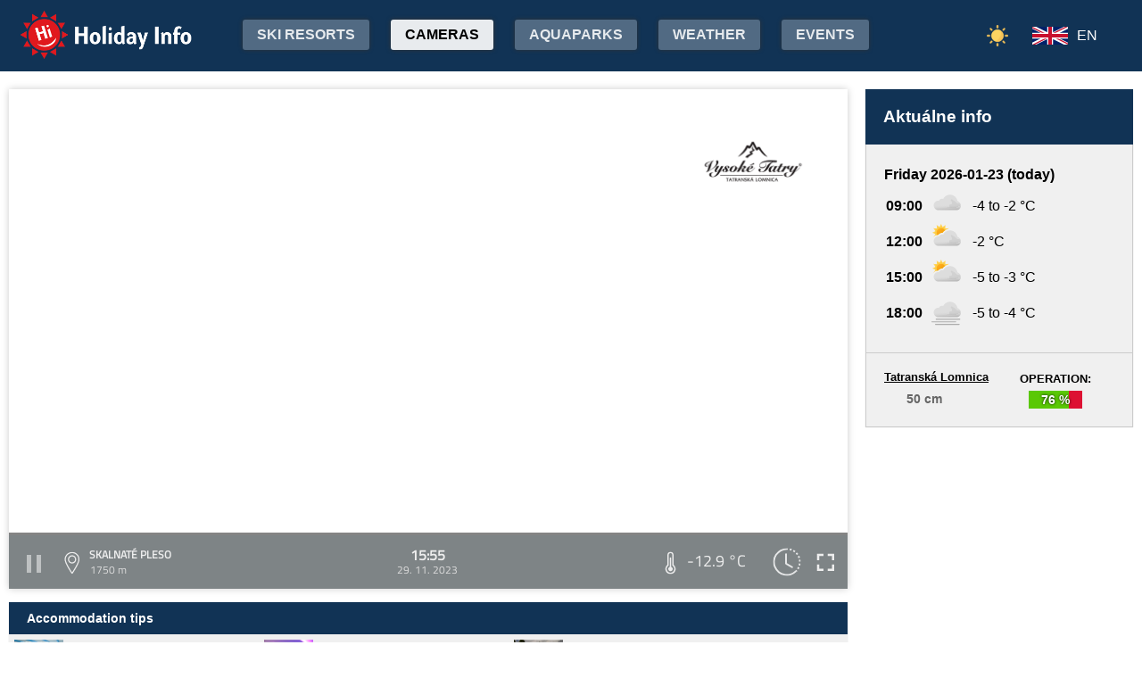

--- FILE ---
content_type: text/html;charset=utf-8
request_url: https://www.holidayinfo.sk/en/kamery/skalnate-pleso?t=1701269737
body_size: 17030
content:
<?xml version="1.0" encoding="utf-8"?>
<!DOCTYPE html>
<html><head><title>Skalnaté pleso - HolidayInfo</title><meta name="viewport" content="width=device-width, initial-scale=1"/><script src="/jq360.js"></script><script src="/sticky.js"></script><script src="/holidayinfo.js"></script><link href="/owl.carousel.css" rel="stylesheet"/><script src="/owl.carousel.js"></script><script src="/pager.js"></script><link href="/Style.css" rel="stylesheet"/><link href="/bootstrap-grid.min.css" rel="stylesheet"/><link href="/winter-2022.css" rel="stylesheet"/><link href="/page.css" rel="stylesheet"/><link href="https://www.holidayinfo.sk/en/kamery/skalnate-pleso" rel="canonical"/><link href="https://www.holidayinfo.sk/kamery/skalnate-pleso" rel="alternate" hreflang="x-default"/><link href="https://www.holidayinfo.sk/sk/kamery/skalnate-pleso" rel="alternate" hreflang="sk"/><link href="https://www.holidayinfo.sk/de/kamery/skalnate-pleso" rel="alternate" hreflang="de"/><link href="https://www.holidayinfo.sk/cz/kamery/skalnate-pleso" rel="alternate" hreflang="cs"/><link href="https://www.holidayinfo.sk/pl/kamery/skalnate-pleso" rel="alternate" hreflang="pl"/><link href="https://www.holidayinfo.sk/hu/kamery/skalnate-pleso" rel="alternate" hreflang="hu"/><link href="https://www.holidayinfo.sk/ru/kamery/skalnate-pleso" rel="alternate" hreflang="ru"/><link href="/calendar.css" rel="stylesheet"/><script src="/calendar.js"></script><style>
.flexwrap {
  max-width:1480px;
  margin:0 auto;
  display: flex;
  clear:both;
}

.flexwrap .sidebar {
  margin-left:20px;
  flex-shrink: 0;
  width:300px;
}

.flexwrap {
    padding:10px 10px;
}

.flexwrap .content {
    flex: 1;
}

@media only screen and (max-width: 1000px) {
  .flexwrap .sidebar {
    display:none;
    border-right:0;
  }
}

@media only screen and (max-width: 890px) {
  .flexwrap {
    /*flex-direction:column;*/
  }
}
@media only screen and (max-width: 500px) {
  .flexwrap .content {
    padding:10px 0px;
    padding:0 0px;
  }
}

</style><style>

.op.op-top {
  padding: 6px;
  display: flex;
  align-items: center;
  justify-content: center;
  text-align: center;
  position:relative;
  left:-20px;
}

.op .op:first-child {
  height: 20px;
  background-color: #D13;
  border: 0px solid rgb(90,200,5);
}

.op .op:last-child {
  right: 0;
  color: white;
  text-shadow: 0 0 3px #000;
  font-size: 14px;
  top: -1px;
  font-weight: bold;
  position: absolute;
  left:0;
  bottom:0;
  display: flex;
  justify-content: center;
  align-items: center;
}
</style><style>
.camera-images a, .camera-images p {
  display:flex;
  flex:1 1 230px;
  margin:5px;
  border:1px solid transparent; 
  font-family:Open Sans,sans-serif;
}

.camera-images a.video span:last-child span:first-child::before {
  content:'\25b6 ';
  margin-right:6px; 
  color:#af3;
}

@media only screen and (max-width: 1100px) {
  .camera-images a, .camera-images p {
    flex:1 1 200px;
  }
}

@media only screen and (max-width: 650px) { .camera-images a, .camera-images p { flex:1 1 180px; } }
@media only screen and (max-width: 520px) { .camera-images a, .camera-images p { flex:1 1 150px; } }

.camera-group {
  padding: 5px;
}

.camera-group h3 {
  max-width:1480px;
  margin:20px auto 10px auto;
  background:url(/icon-panorama.png) no-repeat 5px 0px;
  background-size:35px;
  padding-left:50px;
  box-sizing: border-box;
  font-size:22px;
}

.camera-group .camera-images {
  max-width:1480px;
  background:#fff; 
  margin:0 auto; 
  display:flex;
  flex-wrap:wrap;
  justify-content:space-between
}

.camera-images a {
  flex-direction:column;
  justify-content:space-between;
  height:170px;
  background-position:center top;
  border:1px solid #e0e2e4;
  overflow:hidden;
  background-size:cover;
  text-decoration:none;
  color:#fff;
  font-size:13px;
  font-weight:bold;
}

.camera-images a:hover {
  box-shadow:0 0 15px #aaa;
}

.camera-images a span:first-child {
  padding:6px 8px;
  background:rgba(0,0,0,0.5);
  background:linear-gradient(rgba(0,0,0,.2), rgba(0,0,0,.5));
  text-shadow:0 0 1px #666;
  background: rgba(255,255,255,0.6);
  color: black;
  text-shadow: 0 0 4px #fff;
}

.camera-images a:hover span:first-child {
  text-decoration:underline;
  background: #fafafa;
  color: black;
  text-shadow: 0 0 4px #fff;
}

.camera-images a span:last-child span:first-child {
  color:#fff;
}

.camera-images a:hover span:last-child span:first-child {
  background:rgba(0,0,0,0.5);
  text-shadow: 0 0 0;
  text-shadow: none;
}

.camera-images a:hover span:last-child span {
  text-decoration:none;
}

.camera-images a span:last-child {
  padding:4px;
}

.camera-images a span:last-child span {
  text-shadow:none;
  background:rgba(0,0,0,0.5);
  border-radius:6px;
  padding: 2px 8px 3px 8px;
  float:right;
}

.camera-images a span:last-child span:first-child {
  float:left;
}

.play-button {
  position: absolute;
  top: 50%;
  left: 50%;
  transform: translate(-50%, -50%);
  width: 55px;
  height: 55px;
  border-radius: 50%;
  border:3px solid rgba(255, 255, 255, 0.9);
  display: flex;
  align-items: center;
  justify-content: center;
}

.play-button::before {
  content: '';
  display: block;
  width: 0;
  height: 0;
  border-left: 16px solid rgba(255, 255, 255, 0.9);
  border-top: 10px solid transparent;
  border-bottom: 10px solid transparent;
  margin-left: 6px;
  border-radius: 2px;
}

</style></head><body><header><div class="pagewrap"><h1><a href="/en/">Holiday Info</a></h1><style>
.switch-large { height:34px; position:absolute; top:12px; right:120px; text-transform:uppercase; font-weight:bold; cursor:pointer; user-select:none; }
.switch-large span { margin:0 10px; color:rgba(255,255,255,0.6); position:relative; top:-5px; }
.switch-large span.current { color:#fff; text-shadow:rgba(255,255,255,0.8) 0 0 15px; }
.switch-large .icon { background:rgba(255,255,255,0.1); display:inline-block; position:relative; top:3px; width:50px; border-radius:50px; border:1px solid rgba(255,255,255,0.4); padding:4px 0 0 5px; height:28px; }
.switch-large:hover .icon { background:rgba(255,255,255,0.2); border:1px solid rgba(255,255,255,0.6); }
.switch-large img.img-s { width:18px; position:absolute; right:5px; top:4px; }
.switch-large img.img-w { width:17px; position:absolute; left:6px; top:3px; }
.switch { display:none; }
@media only screen and (max-width: 1340px) {
   .switch-large { display:none; }
   .switch { display:block; }
}
</style><div class="switch"><a href="/en/kamery/skalnate-pleso?switch=summer"><img src="/icon-summer.png" alt="Leto" style="width:24px;"/></a></div><div class="switch-large" onclick="window.location='/en/kamery/skalnate-pleso?switch=summer';"><span class="current">Winter</span><div class="icon"><img src="/icon-winter2.png" alt="Winter" class="img-w"/></div><span>Summer</span></div><nav class="top"><div class="nav-item"><a href="/en/snehove-spravy" id="snow-trigger">Ski resorts</a></div><a href="/en/kamery" class="active">Cameras</a><a href="/en/aquaparky">Aquaparks</a><a href="/en/pocasie">Weather</a><a href="/en/podujatia">Events</a></nav><nav class="lang"><span onclick="$('nav.lang &gt; div').toggleClass('is-active');" class="en">EN</span><div class="wrap"><div class="center"><div><a href="/sk/kamery/skalnate-pleso?t=1701269737" class="sk">SK</a><a href="/de/kamery/skalnate-pleso?t=1701269737" class="de">DE</a><a href="/cz/kamery/skalnate-pleso?t=1701269737" class="cz">CZ</a><a href="/pl/kamery/skalnate-pleso?t=1701269737" class="pl">PL</a><a href="/hu/kamery/skalnate-pleso?t=1701269737" class="hu">HU</a><a href="/ru/kamery/skalnate-pleso?t=1701269737" class="ru">RU</a></div></div></div></nav><nav class="mobile"><span class="hamburger" onclick="$('.hamburger, nav.mobile &gt; div').toggleClass('is-active');"><span></span><span></span><span></span></span><div><a href="/en/kamery" class="active">Cameras</a><a href="/en/snehove-spravy">Ski resorts</a><a href="/en/lanovky">Lifts</a><a href="/en/zjazdovky">Downhill slopes</a><a href="/en/bezkarske-trate">Cross-country trails</a><a href="/en/aquaparky">Aquaparks</a><a href="/en/pocasie">Weather</a><a href="/en/podujatia">Events</a><a href="/en/kamery/skalnate-pleso?switch=summer"><div style="position:relative;width:30px;height:14px;display:inline-block;"><img src="/icon-summer.png" alt="Leto" style="width:20px;position:absolute;left:0;top:-82px;"/></div>Summer resorts</a><div class="lang"><a href="/sk/kamery/skalnate-pleso?t=1701269737" class="sk">SK</a><a href="/de/kamery/skalnate-pleso?t=1701269737" class="de">DE</a><a href="/cz/kamery/skalnate-pleso?t=1701269737" class="cz">CZ</a><a href="/pl/kamery/skalnate-pleso?t=1701269737" class="pl">PL</a><a href="/hu/kamery/skalnate-pleso?t=1701269737" class="hu">HU</a><a href="/ru/kamery/skalnate-pleso?t=1701269737" class="ru">RU</a></div></div></nav></div></header><main><div id="camera-wrap"><div class="content"><div style="width:100%; margin:0 auto; position:relative; padding-top:56.25%; box-sizing:border-box;min-height:560px;"><div style="position:absolute;left:0;right:0;top:0;bottom:0;font-family: 'Titillium Web','OpenSans',sans-serif;" id="root-1009" class="hi-camera"><script>window.hiCamera1009Url = 'https://b.holidayinfo.sk/c/2023-11-29/1009/1701269737.mp4'; function play1009() { if (document.querySelector('#video-1009') == null) return; if (!window.hiVideo1009Loaded) {  document.querySelector('#video-1009 source').src = window.hiCamera1009Url; document.querySelector('#video-1009').load(); window.hiVideo1009Loaded = true; } var v = document.querySelector('#video-1009'); if (v.paused) { document.querySelector('#video-1009-play').style.display='none'; document.querySelector('#video-1009-play-button').style.display='none'; document.querySelector('#video-1009-pause-button').style.display='block'; document.querySelector('#video-1009-progressSelection').style.display='block'; v.play(); } else { document.querySelector('#video-1009-play').style.display='block'; document.querySelector('#video-1009-pause-button').style.display='none'; document.querySelector('#video-1009-play-button').style.display='block'; document.querySelector('#video-1009-progressSelection').style.display='none'; setTimeout(() => { document.querySelector('#video-1009').pause(); }, 1); } } setTimeout(() => { if (!window.hiVideo1009Loaded) play1009(); }, 1);
  window.hiCamera1009Interval = setInterval(function () {

  var video = document.querySelector('#video-1009');

  if (video) {
      clearInterval(window.hiCamera1009Interval);

      document.querySelector('#video-1009-progressSelection').addEventListener('click', function(e) {
        if (!video.paused) {
          var clickPositionX = e.pageX - this.getBoundingClientRect().left;
          var width = this.offsetWidth;
          var clickRatio = clickPositionX / width;
          var newTime = clickRatio * video.duration;
          window.hiCamera1009SetCurrentTime = newTime;
        }
      });

      video.addEventListener('timeupdate', function() {
        if (video.buffered.length > 0) {
          var bufferedEnd = video.buffered.end(0);
          var percent = ((100 / video.duration) * bufferedEnd);
          var bufferBar = document.querySelector('#video-1009-progressBuffered');
          bufferBar.style.width = percent + '%';
        }

        if (window.hiCamera1009SetCurrentTime) {
          video.currentTime = window.hiCamera1009SetCurrentTime;
          window.hiCamera1009SetCurrentTime = null;
          document.querySelector('#video-1009-progress').style.transition = '';
          var p = ((100 / video.duration) * video.currentTime);
          window.hiCamera1009Percent = p;
          document.querySelector('#video-1009-progress').style.width = p + '%';
          return;
        }

        var percent = ((100 / video.duration) * video.currentTime);
        if (window.hiCamera1009Percent) {
          if (window.hiCamera1009Percent > percent) {
            document.querySelector('#video-1009-progress').style.transition = '';
          }
          else {
            document.querySelector('#video-1009-progress').style.transition = 'width 0.5s linear';
          }
        }
        window.hiCamera1009Percent = percent;
        document.querySelector('#video-1009-progress').style.width = percent + '%';
      });

      video.addEventListener('progress', function(e) {
        if (video.buffered.length > 0) {
          var bufferedEnd = video.buffered.end(0);
          var percent = ((100 / video.duration) * bufferedEnd);
          var bufferBar = document.querySelector('#video-1009-progressBuffered');
          bufferBar.style.width = percent + '%';
        }
      });
  }
}, 100);
window.hiArchive1009Close = function() { 
document.querySelector('#hi-1009-archive').style.display = 'none';
}
window.hiArchive1009Open = function() {
var e = document.querySelector('#hi-1009-archive'); e.style.display = e.style.display == 'block' ? 'none' : 'block';
}
window.hiArchive1009Load = function(time,date,temp,videoUrl,imageUrl) {
var e = document.querySelectorAll('#root-1009 .widget-timestamp span'); e[0].textContent = time; e[1].textContent = date;
var f = document.querySelector('#root-1009 .-hi-cam-temp span'); f.textContent = temp;
var p = document.querySelector('#video-1009'); p.setAttribute('poster', imageUrl);
if (videoUrl != '') {
  window.hiCamera1009Url = videoUrl;
  var s = document.querySelector('#video-1009 source'); s.src = videoUrl;
  var v = document.querySelector('#video-1009');
  if (!v.paused) {
    v.load();
    document.querySelector('#video-1009-play').style.display='none';
    document.querySelector('#video-1009-play-button').style.display='none';
    document.querySelector('#video-1009-pause-button').style.display='block';
    document.querySelector('#video-1009-progressSelection').style.display='block';
    v.play();
  } else {
    v.load();
    setTimeout(() => { document.querySelector('#video-1009').pause(); }, 1);
    document.querySelector('#video-1009-play').style.display='block';
    document.querySelector('#video-1009-pause-button').style.display='none';
    document.querySelector('#video-1009-play-button').style.display='block';
    document.querySelector('#video-1009-progressSelection').style.display='none';
  }
 }
}
window.hiArchive1009Date = function(date) { 
let xhr = new XMLHttpRequest();
xhr.open('GET', 'https://www.holidayinfo.sk/en/kamery/skalnate-pleso?archive=' + date, true);
xhr.onreadystatechange = function() {
  if (xhr.readyState == 4 && xhr.status == 200) {
    var e = document.querySelector('#hi-1009-archive-items'); if (e) e.outerHTML = xhr.responseText;
  }
}
xhr.send();
}
window.hiWeather1009Close = function() { 
document.querySelector('#hi-1009-weather').style.display = 'none';
}
window.hiWeather1009Open = function() {
var e = document.querySelector('#hi-1009-weather'); e.style.display = e.style.display == 'block' ? 'none' : 'block';
}
window.hiWeather1009Switch = function(longterm) {
if (longterm) {
  document.querySelector('#hi-1009-button-short').classList.remove('active');
  document.querySelector('#hi-1009-button-long').classList.add('active');
} else {
  document.querySelector('#hi-1009-button-short').classList.add('active');
  document.querySelector('#hi-1009-button-long').classList.remove('active');
}

document.querySelector('#hi-1009-weather-short').style.display = longterm ? 'none' : 'block';
document.querySelector('#hi-1009-weather-long').style.display = longterm ? 'block' : 'none';
}
window.hiMessage1009Close = function() {
var e = document.querySelector('#hi-1009-message'); e.style.display = 'none';
}
</script><style>
.marquee {
  height: 30px;
  width:100%;

  overflow: hidden;
  position: relative;
}

.marquee div {
  display: block;
  width: 200%;
  height: 30px;
  padding:0;

  position: absolute;
  overflow: hidden;

  animation: marquee 80s linear infinite;
}

@media only screen and (max-width: 500px) {
  .marquee div {
    animation: marquee 100s linear infinite;
  }
}

.marquee span {
  float: left;
  width: 50%;
}

.marquee:hover div {
	animation-play-state: paused;
}

@keyframes marquee {
  0% { left: 0; }
  100% { left: -100%; }
}


        #fullscreen-enter:hover {
            cursor: pointer;
            animation: out-pulse-animation .4s;
        }
        @keyframes out-pulse-animation {
            0% { transform: scale(1); }
            50% { transform: scale(1.4); }
			100% { transform: scale(1); }
        }

        #fullscreen-exit:hover {
            cursor: pointer;
            animation: in-pulse-animation .4s;
        }

        @keyframes in-pulse-animation {
            0% { transform: scale(1); }
            50% { transform: scale(0.7); }
			100% { transform: scale(1); }
        }

        @keyframes widen-animation {
            0% { transform: scaleX(1); }
            50% { transform: scaleX(1.5); }
			100% { transform: scaleX(1); }
        }

.video-play-button div {
  width: 0;
  height: 0;
  border-top: 8px solid transparent;
  border-left: 11px solid #ccc;
  border-bottom: 8px solid transparent;
  position: relative;
  left: 5px;
}

.video-play-button {
  position: absolute;
  bottom: 6px;
  left: 6px;
  width: 28px;
  height: 28px;
  padding: 6px;
  border-radius: 100%;
  background: rgba(0,0,0,0.7);
}

.triangle {
    opacity:0.5;
    align-self: center;
    justify-self: center;

	position: relative;
	background-color: #fff;
	text-align: left;
}
.triangle:before,
.triangle:after {
	content: '';
	position: absolute;
	background-color: inherit;
}
.triangle-large,
.triangle-large:before,
.triangle-large:after {
	width:  5em;
	height: 5em;
	border-top-right-radius: 30%;
cursor:pointer;
}

.triangle-medium,
.triangle-medium:before,
.triangle-medium:after {
	width:  2em;
	height: 2em;
	border-top-right-radius: 30%;
cursor:pointer;
}

.triangle-small,
.triangle-small:before,
.triangle-small:after {
	width:  14px;
	height: 14px;
	border-top-right-radius: 30%;
cursor:pointer;
}

@media only screen and (max-width: 1150px) {
.triangle-large,
.triangle-large:before,
.triangle-large:after {
	width:  4em;
	height: 4em;
}
}

@media only screen and (max-width: 800px) {
.triangle-large,
.triangle-large:before,
.triangle-large:after {
	width:  2em;
	height: 2em;
}
.triangle-medium,
.triangle-medium:before,
.triangle-medium:after {
	width:  14px;
	height: 14px;
}
}

@media only screen and (max-width: 450px) {
.triangle-large,
.triangle-large:before,
.triangle-large:after {
	width:  18px;
	height: 18px;
}
}

.triangle {
	transform: rotate(-210deg) skewX(-30deg) scale(1,.866);
}
.triangle:before {
	transform: rotate(-135deg) skewX(-45deg) scale(1.414,.707) translate(0,-50%);
}
.triangle:after {
	transform: rotate(135deg) skewY(-45deg) scale(.707,1.414) translate(50%);
}

.pause-small {
    opacity:0.5;
    width: 16px;
    height: 20px;
    border-right: 5px solid #fff;
    border-left: 5px solid #fff;
    box-sizing:border-box;
}

.play-pause:hover .pause-small
{
  opacity:0.8;
  cursor:pointer;
}
.play-pause:hover .play-small
{
  opacity:0.8;
  cursor:pointer;
}

div.widget-btn:hover {
  background:rgba(255,255,255,0.25);
  cursor:pointer;
}

div.widget-timestamp {
  width:90px;
}

</style><video width="100%" height="100%" autoplay muted loop onended="this.play();" id="video-1009" style="box-shadow:0 0 8px #ccc;object-fit:cover;" poster="https://b.holidayinfo.sk/c/2023-11-29/1009/1701269737.jpg"><source src="" type="video/mp4"/></video><div style="position: absolute; width:100%; height:100%; left:0; top:0; overflow:hidden; display:grid;"><div onclick="play1009(); return false;" style="position: absolute; width:100%; height:100%; left:0; top:0; overflow:hidden; display:grid;background: url(https://www.holidayinfo.sk/CameraLogo?id=1009) no-repeat; background-size: contain;"><div id="video-1009-play" class="triangle triangle-large"></div></div><style>
.hi-close { position: absolute; right: 12px; top: 13px; width: 30px; height: 30px; opacity: 0.6; cursor:pointer; }
.hi-close:hover { opacity: 1; }
.hi-close:before, .hi-close:after { position: absolute; left: 14px; content: ' '; height: 30px; width: 2px; background-color: #FFF; }
.hi-close:before { transform: rotate(45deg); }
.hi-close:after { transform: rotate(-45deg); }
</style><style>
.hi-archive { display:none; background:rgba(58,66,70,0.85); position:absolute; max-height:165px;bottom:63px;right:0;left:0; border-top-left-radius:20px; border-top-right-radius:20px; padding:0 10px 10px 10px; z-index:10; }
.hi-archive-items { overflow:hidden; }
.hi-archive-items h3 { color:#FFF; margin:.8em 1em .6em 5px; font-size:16px; text-align:left; }
.hi-archive-item { width:100px; float:left; height:100%; margin-bottom:100px; color:white; border-radius:20px; margin-left:15px; line-height:16px; }
.hi-archive-items .camera-images { width:100%; height:110px; overflow-x:scroll; display:flex; flex-direction:column; flex-wrap:wrap; align-content:flex-start; user-select:none; }
.hi-archive-items .camera-images a { width:140px; max-height:90px; }
.hi-archive-items .camera-images a .play-button { transform:scale(0.7); position:relative; left:45px; top:10px; }
.hi-archive-button { padding:6px 12px; user-select:none; position:relative; top:-1px; cursor:pointer; }
.hi-archive-button:hover { background:rgba(255,255,255,0.2); }

@-moz-document url-prefix() { .hi-archive-items .camera-images { scrollbar-width: thin; scrollbar-color: rgba(255, 255, 255, 0.3) transparent; } }

.hi-camera .hi-archive-items .camera-images::-webkit-scrollbar { height:0px; }
.hi-camera:hover .hi-archive-items .camera-images::-webkit-scrollbar { height:2px; }
.hi-camera:hover .hi-archive-items:hover .camera-images::-webkit-scrollbar { height:4px; }
.hi-archive-items .camera-images::-webkit-scrollbar-thumb { background-color: rgba(255, 255, 255, 0.3); border-radius: 20px; border: 2px solid trasparent; }
.hi-archive-items  .camera-images::-webkit-scrollbar-track { background: transparent; }
</style><style>.hi-archive h3 { font-family:'Titillium Web'; }</style><div id="hi-1009-archive" class="hi-archive"><span class="hi-close" onclick="hiArchive1009Close(event);return false;"></span><div id="hi-1009-archive-items" class="hi-archive-items"><h3><span style="display:inline-block;user-select:none;">Wednesday 29.11.2023</span><span id="hi-1009-button-next" class="hi-archive-button" style="margin-left:10px;" onclick="hiArchive1009Date('2023-11-30');return false;">&gt;</span></h3><div class="camera-images"><a href="https://www.holidayinfo.sk/en/kamery/skalnate-pleso?t=1701237332" onclick="hiArchive1009Load('06:55','29. 11. 2023','-10,9 &#xb0;C','https://b.holidayinfo.sk/c/2023-11-29/1009/1701237332.mp4','https://b.holidayinfo.sk/c/2023-11-29/1009/1701237332.jpg');return false" style="background-image:url(https://b.holidayinfo.sk/c/2023-11-29/1009/1701237332-s.jpg);position:relative;"><span style="padding:0"></span> <div class="play-button"></div><span><span>06:55</span> <span>-10,9 &#xb0;C</span></span></a><a href="https://www.holidayinfo.sk/en/kamery/skalnate-pleso?t=1701238474" onclick="hiArchive1009Load('07:14','29. 11. 2023','-11,3 &#xb0;C','https://b.holidayinfo.sk/c/2023-11-29/1009/1701238474.mp4','https://b.holidayinfo.sk/c/2023-11-29/1009/1701238474.jpg');return false" style="background-image:url(https://b.holidayinfo.sk/c/2023-11-29/1009/1701238474-s.jpg);position:relative;"><span style="padding:0"></span> <div class="play-button"></div><span><span>07:14</span> <span>-11,3 &#xb0;C</span></span></a><a href="https://www.holidayinfo.sk/en/kamery/skalnate-pleso?t=1701240936" onclick="hiArchive1009Load('07:55','29. 11. 2023','-11,4 &#xb0;C','https://b.holidayinfo.sk/c/2023-11-29/1009/1701240936.mp4','https://b.holidayinfo.sk/c/2023-11-29/1009/1701240936.jpg');return false" style="background-image:url(https://b.holidayinfo.sk/c/2023-11-29/1009/1701240936-s.jpg);position:relative;"><span style="padding:0"></span> <div class="play-button"></div><span><span>07:55</span> <span>-11,4 &#xb0;C</span></span></a><a href="https://www.holidayinfo.sk/en/kamery/skalnate-pleso?t=1701242075" onclick="hiArchive1009Load('08:14','29. 11. 2023','-11,0 &#xb0;C','https://b.holidayinfo.sk/c/2023-11-29/1009/1701242075.mp4','https://b.holidayinfo.sk/c/2023-11-29/1009/1701242075.jpg');return false" style="background-image:url(https://b.holidayinfo.sk/c/2023-11-29/1009/1701242075-s.jpg);position:relative;"><span style="padding:0"></span> <div class="play-button"></div><span><span>08:14</span> <span>-11,0 &#xb0;C</span></span></a><a href="https://www.holidayinfo.sk/en/kamery/skalnate-pleso?t=1701244535" onclick="hiArchive1009Load('08:55','29. 11. 2023','-10,7 &#xb0;C','https://b.holidayinfo.sk/c/2023-11-29/1009/1701244535.mp4','https://b.holidayinfo.sk/c/2023-11-29/1009/1701244535.jpg');return false" style="background-image:url(https://b.holidayinfo.sk/c/2023-11-29/1009/1701244535-s.jpg);position:relative;"><span style="padding:0"></span> <div class="play-button"></div><span><span>08:55</span> <span>-10,7 &#xb0;C</span></span></a><a href="https://www.holidayinfo.sk/en/kamery/skalnate-pleso?t=1701248131" onclick="hiArchive1009Load('09:55','29. 11. 2023','-10,7 &#xb0;C','https://b.holidayinfo.sk/c/2023-11-29/1009/1701248131.mp4','https://b.holidayinfo.sk/c/2023-11-29/1009/1701248131.jpg');return false" style="background-image:url(https://b.holidayinfo.sk/c/2023-11-29/1009/1701248131-s.jpg);position:relative;"><span style="padding:0"></span> <div class="play-button"></div><span><span>09:55</span> <span>-10,7 &#xb0;C</span></span></a><a href="https://www.holidayinfo.sk/en/kamery/skalnate-pleso?t=1701249271" onclick="hiArchive1009Load('10:14','29. 11. 2023','-10,6 &#xb0;C','https://b.holidayinfo.sk/c/2023-11-29/1009/1701249271.mp4','https://b.holidayinfo.sk/c/2023-11-29/1009/1701249271.jpg');return false" style="background-image:url(https://b.holidayinfo.sk/c/2023-11-29/1009/1701249271-s.jpg);position:relative;"><span style="padding:0"></span> <div class="play-button"></div><span><span>10:14</span> <span>-10,6 &#xb0;C</span></span></a><a href="https://www.holidayinfo.sk/en/kamery/skalnate-pleso?t=1701251725" onclick="hiArchive1009Load('10:55','29. 11. 2023','-9,8 &#xb0;C','https://b.holidayinfo.sk/c/2023-11-29/1009/1701251725.mp4','https://b.holidayinfo.sk/c/2023-11-29/1009/1701251725.jpg');return false" style="background-image:url(https://b.holidayinfo.sk/c/2023-11-29/1009/1701251725-s.jpg);position:relative;"><span style="padding:0"></span> <div class="play-button"></div><span><span>10:55</span> <span>-9,8 &#xb0;C</span></span></a><a href="https://www.holidayinfo.sk/en/kamery/skalnate-pleso?t=1701252867" onclick="hiArchive1009Load('11:14','29. 11. 2023','-9,8 &#xb0;C','https://b.holidayinfo.sk/c/2023-11-29/1009/1701252867.mp4','https://b.holidayinfo.sk/c/2023-11-29/1009/1701252867.jpg');return false" style="background-image:url(https://b.holidayinfo.sk/c/2023-11-29/1009/1701252867-s.jpg);position:relative;"><span style="padding:0"></span> <div class="play-button"></div><span><span>11:14</span> <span>-9,8 &#xb0;C</span></span></a><a href="https://www.holidayinfo.sk/en/kamery/skalnate-pleso?t=1701255328" onclick="hiArchive1009Load('11:55','29. 11. 2023','-9,3 &#xb0;C','https://b.holidayinfo.sk/c/2023-11-29/1009/1701255328.mp4','https://b.holidayinfo.sk/c/2023-11-29/1009/1701255328.jpg');return false" style="background-image:url(https://b.holidayinfo.sk/c/2023-11-29/1009/1701255328-s.jpg);position:relative;"><span style="padding:0"></span> <div class="play-button"></div><span><span>11:55</span> <span>-9,3 &#xb0;C</span></span></a><a href="https://www.holidayinfo.sk/en/kamery/skalnate-pleso?t=1701256467" onclick="hiArchive1009Load('12:14','29. 11. 2023','-9,5 &#xb0;C','https://b.holidayinfo.sk/c/2023-11-29/1009/1701256467.mp4','https://b.holidayinfo.sk/c/2023-11-29/1009/1701256467.jpg');return false" style="background-image:url(https://b.holidayinfo.sk/c/2023-11-29/1009/1701256467-s.jpg);position:relative;"><span style="padding:0"></span> <div class="play-button"></div><span><span>12:14</span> <span>-9,5 &#xb0;C</span></span></a><a href="https://www.holidayinfo.sk/en/kamery/skalnate-pleso?t=1701258926" onclick="hiArchive1009Load('12:55','29. 11. 2023','-9,5 &#xb0;C','https://b.holidayinfo.sk/c/2023-11-29/1009/1701258926.mp4','https://b.holidayinfo.sk/c/2023-11-29/1009/1701258926.jpg');return false" style="background-image:url(https://b.holidayinfo.sk/c/2023-11-29/1009/1701258926-s.jpg);position:relative;"><span style="padding:0"></span> <div class="play-button"></div><span><span>12:55</span> <span>-9,5 &#xb0;C</span></span></a><a href="https://www.holidayinfo.sk/en/kamery/skalnate-pleso?t=1701262529" onclick="hiArchive1009Load('13:55','29. 11. 2023','-10,3 &#xb0;C','https://b.holidayinfo.sk/c/2023-11-29/1009/1701262529.mp4','https://b.holidayinfo.sk/c/2023-11-29/1009/1701262529.jpg');return false" style="background-image:url(https://b.holidayinfo.sk/c/2023-11-29/1009/1701262529-s.jpg);position:relative;"><span style="padding:0"></span> <div class="play-button"></div><span><span>13:55</span> <span>-10,3 &#xb0;C</span></span></a><a href="https://www.holidayinfo.sk/en/kamery/skalnate-pleso?t=1701266133" onclick="hiArchive1009Load('14:55','29. 11. 2023','-10,9 &#xb0;C','https://b.holidayinfo.sk/c/2023-11-29/1009/1701266133.mp4','https://b.holidayinfo.sk/c/2023-11-29/1009/1701266133.jpg');return false" style="background-image:url(https://b.holidayinfo.sk/c/2023-11-29/1009/1701266133-s.jpg);position:relative;"><span style="padding:0"></span> <div class="play-button"></div><span><span>14:55</span> <span>-10,9 &#xb0;C</span></span></a><a href="https://www.holidayinfo.sk/en/kamery/skalnate-pleso?t=1701269737" onclick="hiArchive1009Load('15:55','29. 11. 2023','-12,9 &#xb0;C','https://b.holidayinfo.sk/c/2023-11-29/1009/1701269737.mp4','https://b.holidayinfo.sk/c/2023-11-29/1009/1701269737.jpg');return false" style="background-image:url(https://b.holidayinfo.sk/c/2023-11-29/1009/1701269737-s.jpg);position:relative;"><span style="padding:0"></span> <div class="play-button"></div><span><span>15:55</span> <span>-12,9 &#xb0;C</span></span></a><a href="https://www.holidayinfo.sk/en/kamery/skalnate-pleso?t=1701273322" onclick="hiArchive1009Load('16:55','29. 11. 2023','-12,2 &#xb0;C','https://b.holidayinfo.sk/c/2023-11-29/1009/1701273322.mp4','https://b.holidayinfo.sk/c/2023-11-29/1009/1701273322.jpg');return false" style="background-image:url(https://b.holidayinfo.sk/c/2023-11-29/1009/1701273322-s.jpg);position:relative;"><span style="padding:0"></span> <div class="play-button"></div><span><span>16:55</span> <span>-12,2 &#xb0;C</span></span></a><a href="https://www.holidayinfo.sk/en/kamery/skalnate-pleso?t=1701276921" onclick="hiArchive1009Load('17:55','29. 11. 2023','-12,8 &#xb0;C','https://b.holidayinfo.sk/c/2023-11-29/1009/1701276921.mp4','https://b.holidayinfo.sk/c/2023-11-29/1009/1701276921.jpg');return false" style="background-image:url(https://b.holidayinfo.sk/c/2023-11-29/1009/1701276921-s.jpg);position:relative;"><span style="padding:0"></span> <div class="play-button"></div><span><span>17:55</span> <span>-12,8 &#xb0;C</span></span></a><a href="https://www.holidayinfo.sk/en/kamery/skalnate-pleso?t=1701280520" onclick="hiArchive1009Load('18:55','29. 11. 2023','-13,0 &#xb0;C','https://b.holidayinfo.sk/c/2023-11-29/1009/1701280520.mp4','https://b.holidayinfo.sk/c/2023-11-29/1009/1701280520.jpg');return false" style="background-image:url(https://b.holidayinfo.sk/c/2023-11-29/1009/1701280520-s.jpg);position:relative;"><span style="padding:0"></span> <div class="play-button"></div><span><span>18:55</span> <span>-13,0 &#xb0;C</span></span></a></div></div></div><style>
.hi-weather { display:none; background:rgba(58,66,70,0.85); position:absolute; max-height:275px;bottom:60px;right:0;left:0; border-top-left-radius:20px; border-top-right-radius:20px; z-index:8; }
.hi-weather-items { overflow:hidden; }
.hi-weather-item { width:100px; float:left; height:100%; margin-bottom:100px; color:white; border-radius:20px; margin-left:15px; line-height:16px; }

.hi-weather-button { padding:10px; margin:5px 0 5px 8px; display:inline-block; color:white; opacity:0.5; cursor:pointer; font-weight:bold; user-select:none; }
.hi-weather-button:hover { opacity:0.7; }
.hi-weather-button.active { opacity:1; }

@media (max-width: 1000px) {
  max-height:265px;
}

@media (max-width: 768px) {
  .hi-weather { bottom:49px; }
}

@media (max-width: 640px) {
  .hi-weather-item { width:90px; margin-left:10px; }
}

@media (max-width: 570px) {
  .hi-weather-button { display:none; }
  .hi-weather { max-height:230px; padding:10px 0; }
}
@media (max-width: 500px) {
  .hi-weather { z-index:-1; }
}
</style><div id="hi-1009-weather" class="hi-weather"><span id="hi-1009-button-short" class="hi-weather-button active" onclick="hiWeather1009Switch(false);return false;">Short-term</span><span id="hi-1009-button-long" class="hi-weather-button" onclick="hiWeather1009Switch(true);return false;">Long-term</span><span class="hi-close" onclick="hiWeather1009Close(event);return false;"></span><div id="hi-1009-weather-short" class="hi-weather-items"><div class="hi-weather-item" style="background:rgba(30,30,30,0.6);"><span style="display:inline-block;font-size:12px;width:100%;text-align:center;margin-top:10px;font-weight:bold;">Today</span><span style="display:inline-block;font-size:12px;width:100%;text-align:center;margin-top:5px;border-bottom:1px solid #ddd;padding-bottom:10px;">08:00</span><img src="https://www.holidayinfo.sk/04.svg" alt="cloudy" style="width:60px;margin:15px auto;display:block;"/><span style="display:inline-block;font-size:16px;width:100%;text-align:center;font-weight:bold;">-4 &#xb0;C</span><div style="margin-top:15px;height:30px;">&nbsp;</div></div><div class="hi-weather-item" style="background:rgba(30,30,30,0.8);"><span style="display:inline-block;font-size:12px;width:100%;text-align:center;margin-top:10px;font-weight:bold;">Today</span><span style="display:inline-block;font-size:12px;width:100%;text-align:center;margin-top:5px;border-bottom:1px solid #ddd;padding-bottom:10px;">12:00</span><img src="https://www.holidayinfo.sk/04.svg" alt="cloudy" style="width:60px;margin:15px auto;display:block;"/><span style="display:inline-block;font-size:16px;width:100%;text-align:center;font-weight:bold;">-2 &#xb0;C</span><span style="display:inline-block;font-size:12px;font-weight:bold;width:100%;text-align:center;margin-top:15px;color:#ADF;height:30px;">0.1 cm</span></div><div class="hi-weather-item" style="background:rgba(30,30,30,0.6);"><span style="display:inline-block;font-size:12px;width:100%;text-align:center;margin-top:10px;font-weight:bold;">Today</span><span style="display:inline-block;font-size:12px;width:100%;text-align:center;margin-top:5px;border-bottom:1px solid #ddd;padding-bottom:10px;">18:00</span><img src="https://www.holidayinfo.sk/15.svg" alt="fog" style="width:60px;margin:15px auto;display:block;"/><span style="display:inline-block;font-size:16px;width:100%;text-align:center;font-weight:bold;">-4 &#xb0;C</span><span style="display:inline-block;font-size:12px;font-weight:bold;width:100%;text-align:center;margin-top:15px;color:#ADF;height:30px;">0.3 cm</span></div><div class="hi-weather-item" style="background:rgba(30,30,30,0.8);"><span style="display:inline-block;font-size:12px;width:100%;text-align:center;margin-top:10px;font-weight:bold;">Tomorrow</span><span style="display:inline-block;font-size:12px;width:100%;text-align:center;margin-top:5px;border-bottom:1px solid #ddd;padding-bottom:10px;">00:00</span><img src="https://www.holidayinfo.sk/49.svg" alt="lightsnow" style="width:60px;margin:15px auto;display:block;"/><span style="display:inline-block;font-size:16px;width:100%;text-align:center;font-weight:bold;">-5 &#xb0;C</span><span style="display:inline-block;font-size:12px;font-weight:bold;width:100%;text-align:center;margin-top:15px;color:#ADF;height:30px;">0.5 cm</span></div><div class="hi-weather-item" style="background:rgba(30,30,30,0.6);"><span style="display:inline-block;font-size:12px;width:100%;text-align:center;margin-top:10px;font-weight:bold;">Tomorrow</span><span style="display:inline-block;font-size:12px;width:100%;text-align:center;margin-top:5px;border-bottom:1px solid #ddd;padding-bottom:10px;">06:00</span><img src="https://www.holidayinfo.sk/49.svg" alt="lightsnow" style="width:60px;margin:15px auto;display:block;"/><span style="display:inline-block;font-size:16px;width:100%;text-align:center;font-weight:bold;">-4 &#xb0;C</span><span style="display:inline-block;font-size:12px;font-weight:bold;width:100%;text-align:center;margin-top:15px;color:#ADF;height:30px;">0.6 cm</span></div><div class="hi-weather-item" style="background:rgba(30,30,30,0.8);"><span style="display:inline-block;font-size:12px;width:100%;text-align:center;margin-top:10px;font-weight:bold;">Tomorrow</span><span style="display:inline-block;font-size:12px;width:100%;text-align:center;margin-top:5px;border-bottom:1px solid #ddd;padding-bottom:10px;">12:00</span><img src="https://www.holidayinfo.sk/04.svg" alt="cloudy" style="width:60px;margin:15px auto;display:block;"/><span style="display:inline-block;font-size:16px;width:100%;text-align:center;font-weight:bold;">-2 &#xb0;C</span><span style="display:inline-block;font-size:12px;font-weight:bold;width:100%;text-align:center;margin-top:15px;color:#ADF;height:30px;">0.2 cm</span></div><div class="hi-weather-item" style="background:rgba(30,30,30,0.6);"><span style="display:inline-block;font-size:12px;width:100%;text-align:center;margin-top:10px;font-weight:bold;">Tomorrow</span><span style="display:inline-block;font-size:12px;width:100%;text-align:center;margin-top:5px;border-bottom:1px solid #ddd;padding-bottom:10px;">18:00</span><img src="https://www.holidayinfo.sk/04.svg" alt="cloudy" style="width:60px;margin:15px auto;display:block;"/><span style="display:inline-block;font-size:16px;width:100%;text-align:center;font-weight:bold;">-2 &#xb0;C</span><span style="display:inline-block;font-size:12px;font-weight:bold;width:100%;text-align:center;margin-top:15px;color:#ADF;height:30px;">0.2 cm</span></div><div class="hi-weather-item" style="background:rgba(30,30,30,0.8);"><span style="display:inline-block;font-size:12px;width:100%;text-align:center;margin-top:10px;font-weight:bold;">25.1.</span><span style="display:inline-block;font-size:12px;width:100%;text-align:center;margin-top:5px;border-bottom:1px solid #ddd;padding-bottom:10px;">00:00</span><img src="https://www.holidayinfo.sk/49.svg" alt="lightsnow" style="width:60px;margin:15px auto;display:block;"/><span style="display:inline-block;font-size:16px;width:100%;text-align:center;font-weight:bold;">-2 &#xb0;C</span><span style="display:inline-block;font-size:12px;font-weight:bold;width:100%;text-align:center;margin-top:15px;color:#ADF;height:30px;">0.7 cm</span></div><div class="hi-weather-item" style="background:rgba(30,30,30,0.6);"><span style="display:inline-block;font-size:12px;width:100%;text-align:center;margin-top:10px;font-weight:bold;">25.1.</span><span style="display:inline-block;font-size:12px;width:100%;text-align:center;margin-top:5px;border-bottom:1px solid #ddd;padding-bottom:10px;">06:00</span><img src="https://www.holidayinfo.sk/15.svg" alt="fog" style="width:60px;margin:15px auto;display:block;"/><span style="display:inline-block;font-size:16px;width:100%;text-align:center;font-weight:bold;">-3 &#xb0;C</span><div style="margin-top:15px;height:30px;">&nbsp;</div></div><div class="hi-weather-item" style="background:rgba(30,30,30,0.8);"><span style="display:inline-block;font-size:12px;width:100%;text-align:center;margin-top:10px;font-weight:bold;">25.1.</span><span style="display:inline-block;font-size:12px;width:100%;text-align:center;margin-top:5px;border-bottom:1px solid #ddd;padding-bottom:10px;">12:00</span><img src="https://www.holidayinfo.sk/13.svg" alt="snow" style="width:60px;margin:15px auto;display:block;"/><span style="display:inline-block;font-size:16px;width:100%;text-align:center;font-weight:bold;">-2 &#xb0;C</span><span style="display:inline-block;font-size:12px;font-weight:bold;width:100%;text-align:center;margin-top:15px;color:#ADF;height:30px;">3 cm</span></div><div class="hi-weather-item" style="background:rgba(30,30,30,0.6);"><span style="display:inline-block;font-size:12px;width:100%;text-align:center;margin-top:10px;font-weight:bold;">25.1.</span><span style="display:inline-block;font-size:12px;width:100%;text-align:center;margin-top:5px;border-bottom:1px solid #ddd;padding-bottom:10px;">18:00</span><img src="https://www.holidayinfo.sk/50.svg" alt="heavysnow" style="width:60px;margin:15px auto;display:block;"/><span style="display:inline-block;font-size:16px;width:100%;text-align:center;font-weight:bold;">-3 &#xb0;C</span><span style="display:inline-block;font-size:12px;font-weight:bold;width:100%;text-align:center;margin-top:15px;color:#ADF;height:30px;">5.2 cm</span></div><div class="hi-weather-item" style="background:rgba(30,30,30,0.8);"><span style="display:inline-block;font-size:12px;width:100%;text-align:center;margin-top:10px;font-weight:bold;">26.1.</span><span style="display:inline-block;font-size:12px;width:100%;text-align:center;margin-top:5px;border-bottom:1px solid #ddd;padding-bottom:10px;">00:00</span><img src="https://www.holidayinfo.sk/04.svg" alt="cloudy" style="width:60px;margin:15px auto;display:block;"/><span style="display:inline-block;font-size:16px;width:100%;text-align:center;font-weight:bold;">-3 &#xb0;C</span><span style="display:inline-block;font-size:12px;font-weight:bold;width:100%;text-align:center;margin-top:15px;color:#ADF;height:30px;">0.1 cm</span></div><div class="hi-weather-item" style="background:rgba(30,30,30,0.6);"><span style="display:inline-block;font-size:12px;width:100%;text-align:center;margin-top:10px;font-weight:bold;">26.1.</span><span style="display:inline-block;font-size:12px;width:100%;text-align:center;margin-top:5px;border-bottom:1px solid #ddd;padding-bottom:10px;">06:00</span><img src="https://www.holidayinfo.sk/04.svg" alt="cloudy" style="width:60px;margin:15px auto;display:block;"/><span style="display:inline-block;font-size:16px;width:100%;text-align:center;font-weight:bold;">-5 &#xb0;C</span><div style="margin-top:15px;height:30px;">&nbsp;</div></div><div class="hi-weather-item" style="background:rgba(30,30,30,0.8);"><span style="display:inline-block;font-size:12px;width:100%;text-align:center;margin-top:10px;font-weight:bold;">26.1.</span><span style="display:inline-block;font-size:12px;width:100%;text-align:center;margin-top:5px;border-bottom:1px solid #ddd;padding-bottom:10px;">12:00</span><img src="https://www.holidayinfo.sk/03d.svg" alt="partlycloudy" style="width:60px;margin:15px auto;display:block;"/><span style="display:inline-block;font-size:16px;width:100%;text-align:center;font-weight:bold;">-2 &#xb0;C</span><div style="margin-top:15px;height:30px;">&nbsp;</div></div><div class="hi-weather-item" style="background:rgba(30,30,30,0.6);"><span style="display:inline-block;font-size:12px;width:100%;text-align:center;margin-top:10px;font-weight:bold;">26.1.</span><span style="display:inline-block;font-size:12px;width:100%;text-align:center;margin-top:5px;border-bottom:1px solid #ddd;padding-bottom:10px;">18:00</span><img src="https://www.holidayinfo.sk/01n.svg" alt="clearsky" style="width:60px;margin:15px auto;display:block;"/><span style="display:inline-block;font-size:16px;width:100%;text-align:center;font-weight:bold;">-8 &#xb0;C</span><div style="margin-top:15px;height:30px;">&nbsp;</div></div><div class="hi-weather-item" style="background:rgba(30,30,30,0.8);"><span style="display:inline-block;font-size:12px;width:100%;text-align:center;margin-top:10px;font-weight:bold;">27.1.</span><span style="display:inline-block;font-size:12px;width:100%;text-align:center;margin-top:5px;border-bottom:1px solid #ddd;padding-bottom:10px;">00:00</span><img src="https://www.holidayinfo.sk/01n.svg" alt="clearsky" style="width:60px;margin:15px auto;display:block;"/><span style="display:inline-block;font-size:16px;width:100%;text-align:center;font-weight:bold;">-8 &#xb0;C</span><div style="margin-top:15px;height:30px;">&nbsp;</div></div><div class="hi-weather-item" style="background:rgba(30,30,30,0.6);"><span style="display:inline-block;font-size:12px;width:100%;text-align:center;margin-top:10px;font-weight:bold;">27.1.</span><span style="display:inline-block;font-size:12px;width:100%;text-align:center;margin-top:5px;border-bottom:1px solid #ddd;padding-bottom:10px;">06:00</span><img src="https://www.holidayinfo.sk/03d.svg" alt="partlycloudy" style="width:60px;margin:15px auto;display:block;"/><span style="display:inline-block;font-size:16px;width:100%;text-align:center;font-weight:bold;">-8 &#xb0;C</span><div style="margin-top:15px;height:30px;">&nbsp;</div></div><div class="hi-weather-item" style="background:rgba(30,30,30,0.8);"><span style="display:inline-block;font-size:12px;width:100%;text-align:center;margin-top:10px;font-weight:bold;">27.1.</span><span style="display:inline-block;font-size:12px;width:100%;text-align:center;margin-top:5px;border-bottom:1px solid #ddd;padding-bottom:10px;">12:00</span><img src="https://www.holidayinfo.sk/04.svg" alt="cloudy" style="width:60px;margin:15px auto;display:block;"/><span style="display:inline-block;font-size:16px;width:100%;text-align:center;font-weight:bold;">-3 &#xb0;C</span><div style="margin-top:15px;height:30px;">&nbsp;</div></div><div class="hi-weather-item" style="background:rgba(30,30,30,0.6);"><span style="display:inline-block;font-size:12px;width:100%;text-align:center;margin-top:10px;font-weight:bold;">27.1.</span><span style="display:inline-block;font-size:12px;width:100%;text-align:center;margin-top:5px;border-bottom:1px solid #ddd;padding-bottom:10px;">18:00</span><img src="https://www.holidayinfo.sk/01n.svg" alt="clearsky" style="width:60px;margin:15px auto;display:block;"/><span style="display:inline-block;font-size:16px;width:100%;text-align:center;font-weight:bold;">-10 &#xb0;C</span><div style="margin-top:15px;height:30px;">&nbsp;</div></div><div class="hi-weather-item" style="background:rgba(30,30,30,0.8);"><span style="display:inline-block;font-size:12px;width:100%;text-align:center;margin-top:10px;font-weight:bold;">28.1.</span><span style="display:inline-block;font-size:12px;width:100%;text-align:center;margin-top:5px;border-bottom:1px solid #ddd;padding-bottom:10px;">00:00</span><img src="https://www.holidayinfo.sk/01n.svg" alt="clearsky" style="width:60px;margin:15px auto;display:block;"/><span style="display:inline-block;font-size:16px;width:100%;text-align:center;font-weight:bold;">-9 &#xb0;C</span><div style="margin-top:15px;height:30px;">&nbsp;</div></div><div class="hi-weather-item" style="background:rgba(30,30,30,0.6);"><span style="display:inline-block;font-size:12px;width:100%;text-align:center;margin-top:10px;font-weight:bold;">28.1.</span><span style="display:inline-block;font-size:12px;width:100%;text-align:center;margin-top:5px;border-bottom:1px solid #ddd;padding-bottom:10px;">06:00</span><img src="https://www.holidayinfo.sk/13.svg" alt="snow" style="width:60px;margin:15px auto;display:block;"/><span style="display:inline-block;font-size:16px;width:100%;text-align:center;font-weight:bold;">-8 &#xb0;C</span><span style="display:inline-block;font-size:12px;font-weight:bold;width:100%;text-align:center;margin-top:15px;color:#ADF;height:30px;">3.2 cm</span></div><div class="hi-weather-item" style="background:rgba(30,30,30,0.8);"><span style="display:inline-block;font-size:12px;width:100%;text-align:center;margin-top:10px;font-weight:bold;">28.1.</span><span style="display:inline-block;font-size:12px;width:100%;text-align:center;margin-top:5px;border-bottom:1px solid #ddd;padding-bottom:10px;">12:00</span><img src="https://www.holidayinfo.sk/04.svg" alt="cloudy" style="width:60px;margin:15px auto;display:block;"/><span style="display:inline-block;font-size:16px;width:100%;text-align:center;font-weight:bold;">-4 &#xb0;C</span><span style="display:inline-block;font-size:12px;font-weight:bold;width:100%;text-align:center;margin-top:15px;color:#ADF;height:30px;">0.1 cm</span></div><div class="hi-weather-item" style="background:rgba(30,30,30,0.6);"><span style="display:inline-block;font-size:12px;width:100%;text-align:center;margin-top:10px;font-weight:bold;">28.1.</span><span style="display:inline-block;font-size:12px;width:100%;text-align:center;margin-top:5px;border-bottom:1px solid #ddd;padding-bottom:10px;">18:00</span><img src="https://www.holidayinfo.sk/04.svg" alt="cloudy" style="width:60px;margin:15px auto;display:block;"/><span style="display:inline-block;font-size:16px;width:100%;text-align:center;font-weight:bold;">-4 &#xb0;C</span><div style="margin-top:15px;height:30px;">&nbsp;</div></div><div class="hi-weather-item" style="background:rgba(30,30,30,0.8);"><span style="display:inline-block;font-size:12px;width:100%;text-align:center;margin-top:10px;font-weight:bold;">29.1.</span><span style="display:inline-block;font-size:12px;width:100%;text-align:center;margin-top:5px;border-bottom:1px solid #ddd;padding-bottom:10px;">00:00</span><img src="https://www.holidayinfo.sk/49.svg" alt="lightsnow" style="width:60px;margin:15px auto;display:block;"/><span style="display:inline-block;font-size:16px;width:100%;text-align:center;font-weight:bold;">-2 &#xb0;C</span><span style="display:inline-block;font-size:12px;font-weight:bold;width:100%;text-align:center;margin-top:15px;color:#ADF;height:30px;">0.8 cm</span></div><div class="hi-weather-item" style="background:rgba(30,30,30,0.6);"><span style="display:inline-block;font-size:12px;width:100%;text-align:center;margin-top:10px;font-weight:bold;">29.1.</span><span style="display:inline-block;font-size:12px;width:100%;text-align:center;margin-top:5px;border-bottom:1px solid #ddd;padding-bottom:10px;">06:00</span><img src="https://www.holidayinfo.sk/49.svg" alt="lightsnow" style="width:60px;margin:15px auto;display:block;"/><span style="display:inline-block;font-size:16px;width:100%;text-align:center;font-weight:bold;">-4 &#xb0;C</span><span style="display:inline-block;font-size:12px;font-weight:bold;width:100%;text-align:center;margin-top:15px;color:#ADF;height:30px;">0.6 cm</span></div><div class="hi-weather-item" style="background:rgba(30,30,30,0.8);"><span style="display:inline-block;font-size:12px;width:100%;text-align:center;margin-top:10px;font-weight:bold;">29.1.</span><span style="display:inline-block;font-size:12px;width:100%;text-align:center;margin-top:5px;border-bottom:1px solid #ddd;padding-bottom:10px;">12:00</span><img src="https://www.holidayinfo.sk/04.svg" alt="cloudy" style="width:60px;margin:15px auto;display:block;"/><span style="display:inline-block;font-size:16px;width:100%;text-align:center;font-weight:bold;">-2 &#xb0;C</span><div style="margin-top:15px;height:30px;">&nbsp;</div></div><div class="hi-weather-item" style="background:rgba(30,30,30,0.6);"><span style="display:inline-block;font-size:12px;width:100%;text-align:center;margin-top:10px;font-weight:bold;">29.1.</span><span style="display:inline-block;font-size:12px;width:100%;text-align:center;margin-top:5px;border-bottom:1px solid #ddd;padding-bottom:10px;">18:00</span><img src="https://www.holidayinfo.sk/04.svg" alt="cloudy" style="width:60px;margin:15px auto;display:block;"/><span style="display:inline-block;font-size:16px;width:100%;text-align:center;font-weight:bold;">-4 &#xb0;C</span><div style="margin-top:15px;height:30px;">&nbsp;</div></div><div class="hi-weather-item" style="background:rgba(30,30,30,0.8);"><span style="display:inline-block;font-size:12px;width:100%;text-align:center;margin-top:10px;font-weight:bold;">30.1.</span><span style="display:inline-block;font-size:12px;width:100%;text-align:center;margin-top:5px;border-bottom:1px solid #ddd;padding-bottom:10px;">00:00</span><img src="https://www.holidayinfo.sk/04.svg" alt="cloudy" style="width:60px;margin:15px auto;display:block;"/><span style="display:inline-block;font-size:16px;width:100%;text-align:center;font-weight:bold;">-5 &#xb0;C</span><span style="display:inline-block;font-size:12px;font-weight:bold;width:100%;text-align:center;margin-top:15px;color:#ADF;height:30px;">0.1 cm</span></div><div class="hi-weather-item" style="background:rgba(30,30,30,0.6);"><span style="display:inline-block;font-size:12px;width:100%;text-align:center;margin-top:10px;font-weight:bold;">30.1.</span><span style="display:inline-block;font-size:12px;width:100%;text-align:center;margin-top:5px;border-bottom:1px solid #ddd;padding-bottom:10px;">06:00</span><img src="https://www.holidayinfo.sk/04.svg" alt="cloudy" style="width:60px;margin:15px auto;display:block;"/><span style="display:inline-block;font-size:16px;width:100%;text-align:center;font-weight:bold;">-4 &#xb0;C</span><span style="display:inline-block;font-size:12px;font-weight:bold;width:100%;text-align:center;margin-top:15px;color:#ADF;height:30px;">0.2 cm</span></div><div class="hi-weather-item" style="background:rgba(30,30,30,0.8);"><span style="display:inline-block;font-size:12px;width:100%;text-align:center;margin-top:10px;font-weight:bold;">30.1.</span><span style="display:inline-block;font-size:12px;width:100%;text-align:center;margin-top:5px;border-bottom:1px solid #ddd;padding-bottom:10px;">12:00</span><img src="https://www.holidayinfo.sk/03d.svg" alt="partlycloudy" style="width:60px;margin:15px auto;display:block;"/><span style="display:inline-block;font-size:16px;width:100%;text-align:center;font-weight:bold;">-3 &#xb0;C</span><div style="margin-top:15px;height:30px;">&nbsp;</div></div><div class="hi-weather-item" style="background:rgba(30,30,30,0.6);"><span style="display:inline-block;font-size:12px;width:100%;text-align:center;margin-top:10px;font-weight:bold;">30.1.</span><span style="display:inline-block;font-size:12px;width:100%;text-align:center;margin-top:5px;border-bottom:1px solid #ddd;padding-bottom:10px;">18:00</span><img src="https://www.holidayinfo.sk/03n.svg" alt="partlycloudy" style="width:60px;margin:15px auto;display:block;"/><span style="display:inline-block;font-size:16px;width:100%;text-align:center;font-weight:bold;">-5 &#xb0;C</span><div style="margin-top:15px;height:30px;">&nbsp;</div></div><div class="hi-weather-item" style="background:rgba(30,30,30,0.8);"><span style="display:inline-block;font-size:12px;width:100%;text-align:center;margin-top:10px;font-weight:bold;">31.1.</span><span style="display:inline-block;font-size:12px;width:100%;text-align:center;margin-top:5px;border-bottom:1px solid #ddd;padding-bottom:10px;">00:00</span><img src="https://www.holidayinfo.sk/04.svg" alt="cloudy" style="width:60px;margin:15px auto;display:block;"/><span style="display:inline-block;font-size:16px;width:100%;text-align:center;font-weight:bold;">-2 &#xb0;C</span><div style="margin-top:15px;height:30px;">&nbsp;</div></div><div class="hi-weather-item" style="background:rgba(30,30,30,0.6);"><span style="display:inline-block;font-size:12px;width:100%;text-align:center;margin-top:10px;font-weight:bold;">31.1.</span><span style="display:inline-block;font-size:12px;width:100%;text-align:center;margin-top:5px;border-bottom:1px solid #ddd;padding-bottom:10px;">06:00</span><img src="https://www.holidayinfo.sk/04.svg" alt="cloudy" style="width:60px;margin:15px auto;display:block;"/><span style="display:inline-block;font-size:16px;width:100%;text-align:center;font-weight:bold;">-2 &#xb0;C</span><div style="margin-top:15px;height:30px;">&nbsp;</div></div><div class="hi-weather-item" style="background:rgba(30,30,30,0.8);"><span style="display:inline-block;font-size:12px;width:100%;text-align:center;margin-top:10px;font-weight:bold;">31.1.</span><span style="display:inline-block;font-size:12px;width:100%;text-align:center;margin-top:5px;border-bottom:1px solid #ddd;padding-bottom:10px;">12:00</span><img src="https://www.holidayinfo.sk/04.svg" alt="cloudy" style="width:60px;margin:15px auto;display:block;"/><span style="display:inline-block;font-size:16px;width:100%;text-align:center;font-weight:bold;">-1 &#xb0;C</span><div style="margin-top:15px;height:30px;">&nbsp;</div></div><div class="hi-weather-item" style="background:rgba(30,30,30,0.6);"><span style="display:inline-block;font-size:12px;width:100%;text-align:center;margin-top:10px;font-weight:bold;">31.1.</span><span style="display:inline-block;font-size:12px;width:100%;text-align:center;margin-top:5px;border-bottom:1px solid #ddd;padding-bottom:10px;">18:00</span><img src="https://www.holidayinfo.sk/04.svg" alt="cloudy" style="width:60px;margin:15px auto;display:block;"/><span style="display:inline-block;font-size:16px;width:100%;text-align:center;font-weight:bold;">-2 &#xb0;C</span><span style="display:inline-block;font-size:12px;font-weight:bold;width:100%;text-align:center;margin-top:15px;color:#ADF;height:30px;">0.2 cm</span></div><div class="hi-weather-item" style="background:rgba(30,30,30,0.8);"><span style="display:inline-block;font-size:12px;width:100%;text-align:center;margin-top:10px;font-weight:bold;">1.2.</span><span style="display:inline-block;font-size:12px;width:100%;text-align:center;margin-top:5px;border-bottom:1px solid #ddd;padding-bottom:10px;">00:00</span><img src="https://www.holidayinfo.sk/04.svg" alt="cloudy" style="width:60px;margin:15px auto;display:block;"/><span style="display:inline-block;font-size:16px;width:100%;text-align:center;font-weight:bold;">1 &#xb0;C</span><span style="display:inline-block;font-size:12px;font-weight:bold;width:100%;text-align:center;margin-top:15px;color:#ADF;height:30px;">0.1 mm</span></div><div class="hi-weather-item" style="background:rgba(30,30,30,0.6);"><span style="display:inline-block;font-size:12px;width:100%;text-align:center;margin-top:10px;font-weight:bold;">1.2.</span><span style="display:inline-block;font-size:12px;width:100%;text-align:center;margin-top:5px;border-bottom:1px solid #ddd;padding-bottom:10px;">06:00</span><img src="https://www.holidayinfo.sk/03d.svg" alt="partlycloudy" style="width:60px;margin:15px auto;display:block;"/><span style="display:inline-block;font-size:16px;width:100%;text-align:center;font-weight:bold;">0 &#xb0;C</span><div style="margin-top:15px;height:30px;">&nbsp;</div></div></div><div id="hi-1009-weather-long" class="hi-weather-items"><div class="hi-weather-item" style="background:rgba(30,30,30,0.8);"><span style="display:inline-block;font-size:12px;width:100%;text-align:center;margin-top:10px;font-weight:bold;">24.1.</span><span style="display:inline-block;font-size:12px;width:100%;text-align:center;margin-top:5px;border-bottom:1px solid #ddd;padding-bottom:10px;">Saturday</span><img src="https://www.holidayinfo.sk/04.svg" alt="cloudy" style="width:60px;margin:15px auto;display:block;"/><span style="display:inline-block;font-size:16px;width:100%;text-align:center;font-weight:bold;">-2 / -4 &#xb0;C</span><span style="display:inline-block;font-size:12px;font-weight:bold;width:100%;text-align:center;margin-top:15px;color:#ADF;height:30px;">2 cm</span></div><div class="hi-weather-item" style="background:rgba(30,30,30,0.6);"><span style="display:inline-block;font-size:12px;width:100%;text-align:center;margin-top:10px;font-weight:bold;">25.1.</span><span style="display:inline-block;font-size:12px;width:100%;text-align:center;margin-top:5px;border-bottom:1px solid #ddd;padding-bottom:10px;">Sunday</span><img src="https://www.holidayinfo.sk/13.svg" alt="snow" style="width:60px;margin:15px auto;display:block;"/><span style="display:inline-block;font-size:16px;width:100%;text-align:center;font-weight:bold;">-1 / -3 &#xb0;C</span><span style="display:inline-block;font-size:12px;font-weight:bold;width:100%;text-align:center;margin-top:15px;color:#ADF;height:30px;">8.3 cm</span></div><div class="hi-weather-item" style="background:rgba(30,30,30,0.8);"><span style="display:inline-block;font-size:12px;width:100%;text-align:center;margin-top:10px;font-weight:bold;">26.1.</span><span style="display:inline-block;font-size:12px;width:100%;text-align:center;margin-top:5px;border-bottom:1px solid #ddd;padding-bottom:10px;">Monday</span><img src="https://www.holidayinfo.sk/03d.svg" alt="partlycloudy" style="width:60px;margin:15px auto;display:block;"/><span style="display:inline-block;font-size:16px;width:100%;text-align:center;font-weight:bold;">-2 / -8 &#xb0;C</span><div style="margin-top:15px;height:30px;">&nbsp;</div></div><div class="hi-weather-item" style="background:rgba(30,30,30,0.6);"><span style="display:inline-block;font-size:12px;width:100%;text-align:center;margin-top:10px;font-weight:bold;">27.1.</span><span style="display:inline-block;font-size:12px;width:100%;text-align:center;margin-top:5px;border-bottom:1px solid #ddd;padding-bottom:10px;">Tuesday</span><img src="https://www.holidayinfo.sk/04.svg" alt="cloudy" style="width:60px;margin:15px auto;display:block;"/><span style="display:inline-block;font-size:16px;width:100%;text-align:center;font-weight:bold;">-3 / -10 &#xb0;C</span><div style="margin-top:15px;height:30px;">&nbsp;</div></div><div class="hi-weather-item" style="background:rgba(30,30,30,0.8);"><span style="display:inline-block;font-size:12px;width:100%;text-align:center;margin-top:10px;font-weight:bold;">28.1.</span><span style="display:inline-block;font-size:12px;width:100%;text-align:center;margin-top:5px;border-bottom:1px solid #ddd;padding-bottom:10px;">Wednesday</span><img src="https://www.holidayinfo.sk/04.svg" alt="cloudy" style="width:60px;margin:15px auto;display:block;"/><span style="display:inline-block;font-size:16px;width:100%;text-align:center;font-weight:bold;">-4 &#xb0;C</span><span style="display:inline-block;font-size:12px;font-weight:bold;width:100%;text-align:center;margin-top:15px;color:#ADF;height:30px;">0.1 cm</span></div><div class="hi-weather-item" style="background:rgba(30,30,30,0.6);"><span style="display:inline-block;font-size:12px;width:100%;text-align:center;margin-top:10px;font-weight:bold;">29.1.</span><span style="display:inline-block;font-size:12px;width:100%;text-align:center;margin-top:5px;border-bottom:1px solid #ddd;padding-bottom:10px;">Thursday</span><img src="https://www.holidayinfo.sk/04.svg" alt="cloudy" style="width:60px;margin:15px auto;display:block;"/><span style="display:inline-block;font-size:16px;width:100%;text-align:center;font-weight:bold;">-2 / -4 &#xb0;C</span><div style="margin-top:15px;height:30px;">&nbsp;</div></div><div class="hi-weather-item" style="background:rgba(30,30,30,0.8);"><span style="display:inline-block;font-size:12px;width:100%;text-align:center;margin-top:10px;font-weight:bold;">30.1.</span><span style="display:inline-block;font-size:12px;width:100%;text-align:center;margin-top:5px;border-bottom:1px solid #ddd;padding-bottom:10px;">Friday</span><img src="https://www.holidayinfo.sk/03d.svg" alt="partlycloudy" style="width:60px;margin:15px auto;display:block;"/><span style="display:inline-block;font-size:16px;width:100%;text-align:center;font-weight:bold;">-3 / -5 &#xb0;C</span><div style="margin-top:15px;height:30px;">&nbsp;</div></div><div class="hi-weather-item" style="background:rgba(30,30,30,0.6);"><span style="display:inline-block;font-size:12px;width:100%;text-align:center;margin-top:10px;font-weight:bold;">31.1.</span><span style="display:inline-block;font-size:12px;width:100%;text-align:center;margin-top:5px;border-bottom:1px solid #ddd;padding-bottom:10px;">Saturday</span><img src="https://www.holidayinfo.sk/04.svg" alt="cloudy" style="width:60px;margin:15px auto;display:block;"/><span style="display:inline-block;font-size:16px;width:100%;text-align:center;font-weight:bold;">-1 / -2 &#xb0;C</span><div style="margin-top:15px;height:30px;">&nbsp;</div></div></div></div><style>
.-hi-cam-toolbar { height:46px; box-sizing:border-box; }
.-hi-cam-left { justify-content:flex-start;flex-basis:45%; }
.-hi-cam-center { justify-content:center;flex-basis:10%; }
.-hi-cam-right { justify-content:flex-end;flex-basis:45%; }
#btnFullscreen { bottom:0; }
@media only screen and (min-width: 769px) {
  .-hi-cam-toolbar { height:60px; padding-top:7px; }
  #btnFullscreen { bottom:5px; }
}
.-hi-cam-temp { display:inline-block; }
@media only screen and (max-width: 535px) {
  .-hi-cam-temp { display:none; }
}

#btnMessage {
  position: absolute;              /* adjust to position over your image */
  bottom: 75px;
  left: 15px;
  width: 28px;                     /* circle diameter */
  height: 28px;
  border: 2px solid rgba(255,255,255,0.6); /* semi-transparent white outline */
  border-radius: 50%;              /* perfect circle */
  
  display: flex;                   /* center the “i” */
  align-items: center;
  justify-content: center;
  
  transition: border-color 0.2s ease; /* smooth outline fade */
  z-index:6;
}

#btnMessage::before {
  content: "i";
  font-family: serif;
  font-size: 16px;                 /* fits nicely in 28px circle */
  font-weight: bold;
  font-style: italic;
  color: rgba(255,255,255,0.8);    /* match outline opacity */
  user-select: none;
  transition: color 0.2s ease;     /* smooth text fade */
}

#btnMessage:hover {
  cursor: pointer;
  border-color: rgba(255,255,255,0.8);
}

#btnMessage:hover::before {
  color: rgba(255,255,255,0.99);
}

.hi-message { display:none; background:rgba(58,66,70,0.85); position:absolute; max-height:275px;bottom:63px;right:0;left:0; border-top-left-radius: 20px; border-top-right-radius: 20px; z-index:5; }
.hi-message-text { margin:15px 60px 15px 58px; color:rgba(255,255,255,0.9); user-select:none; }

@media only screen and (max-width: 769px) {
  #btnMessage {
      bottom: 59px;
  }
  .hi-message {
      bottom: 49px;
  }
}

</style><style>
  .-hi-cam-temp { cursor:pointer; }
  .-hi-cam-temp:hover { background:rgba(255,255,255,0.25); }
</style><div class="-hi-cam-toolbar" style="user-select:none; position: absolute; left: 0px; bottom:0; right:0; color:#000; font-size: 1em; display: block; background:rgba(58, 66, 70, 0.65);"><div style="height:3px; background:#666666cc; position:absolute; top:-3px; width:100%;"></div><div id="video-1009-progressBuffered" style="height:3px; background:#cccccc88; position:absolute; top:-3px; transition: width 0.2s linear;"></div><div id="video-1009-progress" style="height:3px; background:#0e9cecaa; position:absolute; top:-3px; transition: width 0.5s linear;"></div><div id="video-1009-progressSelection" style="height:9px; background:transparent; position:absolute; top:-6px; width:100%; cursor:pointer; display:none;"></div><div style="display:flex;justify-content:space-between;"><div class="-hi-cam-left"><div class="play-pause widget-btn" style="cursor:pointer; padding:15px 14px; display:inline-block; float:left; margin:1px;" onclick="play1009();"><div id="video-1009-play-button" class="triangle triangle-small play-small" style="position:relative;top:3px;left:-3px;margin:2px 6px;"></div><div id="video-1009-pause-button" class="pause-small" style="position:relative;top:-3px;left:0px;display:none;margin:2px 5px;"></div></div><div style="padding:8px 10px 10px 40px; color:#eee; font-size:12px; line-height:12px; position:relative;margin:1px 1px 1px 50px;"><div style="fill:#eee; transform: scale(0.05); width:20px; height:50px; position:absolute; left:-1px; top:-13px;"><svg id="full" height="492" version="1.1" viewBox="0 0 492 492" width="492">
						<path d="M245.791,0C153.799,0,78.957,74.841,78.957,166.833c0,36.967,21.764,93.187,68.493,176.926
			c31.887,57.138,63.627,105.4,64.966,107.433l22.941,34.773c2.313,3.507,6.232,5.617,10.434,5.617s8.121-2.11,10.434-5.617
			l22.94-34.771c1.326-2.01,32.835-49.855,64.967-107.435c46.729-83.735,68.493-139.955,68.493-176.926
			C412.625,74.841,337.783,0,245.791,0z M322.302,331.576c-31.685,56.775-62.696,103.869-64.003,105.848l-12.508,18.959
			l-12.504-18.954c-1.314-1.995-32.563-49.511-64.007-105.853c-43.345-77.676-65.323-133.104-65.323-164.743
			C103.957,88.626,167.583,25,245.791,25s141.834,63.626,141.834,141.833C387.625,198.476,365.647,253.902,322.302,331.576z"></path>
						<path d="M245.791,73.291c-51.005,0-92.5,41.496-92.5,92.5s41.495,92.5,92.5,92.5s92.5-41.496,92.5-92.5
			S296.796,73.291,245.791,73.291z M245.791,233.291c-37.22,0-67.5-30.28-67.5-67.5s30.28-67.5,67.5-67.5
			c37.221,0,67.5,30.28,67.5,67.5S283.012,233.291,245.791,233.291z"></path>
					</svg></div><span style="font-weight:bold; text-transform:uppercase; display:block; padding-bottom:5px; white-space:nowrap;">Skalnaté pleso</span><span style="display:block; font-weight:normal; color:#ddd; padding-left:1px;">1750 m</span></div></div><div class="-hi-cam-center"><div class="widget-timestamp widget-btn" onclick="location.href='https://www.holidayinfo.sk/en/kamery/skalnate-pleso';" style="padding:8px 5px; margin:1px; color:#eee; font-size:12px; line-height:12px;"><span style="font-weight:bold; text-transform:uppercase; display:block; padding-bottom:5px; text-align:center; font-size:16px;">15:55</span><span style="display:block; font-weight:normal; color:#ddd; text-align:center;">29. 11. 2023</span></div></div><div class="-hi-cam-right"><div class="hi-archive-btn" onclick="hiWeather1009Close(event);hiArchive1009Open(event);return false;"><div class="hi-archive-btn-img"><svg viewBox="0 0 16 16" xmlns="http://www.w3.org/2000/svg">
  <path d="M8.515 1.019A7 7 0 0 0 8 1V0a8 8 0 0 1 .589.022l-.074.997zm2.004.45a7.003 7.003 0 0 0-.985-.299l.219-.976c.383.086.76.2 1.126.342l-.36.933zm1.37.71a7.01 7.01 0 0 0-.439-.27l.493-.87a8.025 8.025 0 0 1 .979.654l-.615.789a6.996 6.996 0 0 0-.418-.302zm1.834 1.79a6.99 6.99 0 0 0-.653-.796l.724-.69c.27.285.52.59.747.91l-.818.576zm.744 1.352a7.08 7.08 0 0 0-.214-.468l.893-.45a7.976 7.976 0 0 1 .45 1.088l-.95.313a7.023 7.023 0 0 0-.179-.483zm.53 2.507a6.991 6.991 0 0 0-.1-1.025l.985-.17c.067.386.106.778.116 1.17l-1 .025zm-.131 1.538c.033-.17.06-.339.081-.51l.993.123a7.957 7.957 0 0 1-.23 1.155l-.964-.267c.046-.165.086-.332.12-.501zm-.952 2.379c.184-.29.346-.594.486-.908l.914.405c-.16.36-.345.706-.555 1.038l-.845-.535zm-.964 1.205c.122-.122.239-.248.35-.378l.758.653a8.073 8.073 0 0 1-.401.432l-.707-.707z"/>
  <path d="M8 1a7 7 0 1 0 4.95 11.95l.707.707A8.001 8.001 0 1 1 8 0v1z"/>
  <path d="M7.5 3a.5.5 0 0 1 .5.5v5.21l3.248 1.856a.5.5 0 0 1-.496.868l-3.5-2A.5.5 0 0 1 7 9V3.5a.5.5 0 0 1 .5-.5z"/>
</svg></div></div><div class="-hi-cam-temp" style="padding:12px 14px 16px 40px; float:right; margin:1px; color:#eee; font-size:18px; line-height:18px; position:relative;margin-right:100px;" onclick="hiArchive1009Close(event);hiWeather1009Open(event);return false;"><div style="fill:#eee; transform: scale(0.1); width:20px; height:50px; position:absolute; left:0; top:-12px;"><svg id="full" height="250" version="1.1" viewBox="0 0 250 250" width="250">
						<path d="M159.845,147.251V34.744C159.845,15.586,144.255,0,125.093,0c-19.159,0-34.746,15.586-34.746,34.744v112.506
		c-14.234,10.843-22.617,27.59-22.617,45.575c0,31.631,25.732,57.364,57.363,57.364c31.633,0,57.367-25.733,57.367-57.364
		C182.46,174.842,174.077,158.095,159.845,147.251z M125.093,235.189c-23.359,0-42.363-19.004-42.363-42.364
		c0-14.294,7.188-27.537,19.228-35.425c2.115-1.386,3.39-3.745,3.39-6.273V34.744c0-10.887,8.858-19.744,19.746-19.744
		c10.892,0,19.752,8.857,19.752,19.744v116.383c0,2.529,1.274,4.887,3.39,6.273c12.038,7.889,19.226,21.132,19.226,35.425
		C167.46,216.185,148.454,235.189,125.093,235.189z"></path>
						<path d="M132.595,169.042V69.924c0-4.142-3.357-7.5-7.5-7.5s-7.5,3.358-7.5,7.5v99.118c-10.104,3.183-17.43,12.622-17.43,23.783
		c0,13.767,11.16,24.931,24.93,24.931c13.773,0,24.932-11.164,24.932-24.931C150.026,181.663,142.7,172.223,132.595,169.042z"></path>
					</svg></div><span style="text-transform:uppercase;white-space:nowrap;">-12.9 &#xb0;C</span></div><div id="btnFullscreen" class="widget-btn" style="fill:#eee; transform:scale(1.2); position:absolute; right:0; height:42px; width:42px;" onclick="if (window.hiFullscreen) { document.querySelector('#fullscreen-exit').style.display = 'none'; document.querySelector('#fullscreen-enter').style.display = 'block'; /*document.exitFullscreen();*/ var requestMethod = document.exitFullscreen || document.webkitExitFullscreen || document.webkitExitFullScreen || document.mozCancelFullScreen || document.msExitFullscreen; if (requestMethod) requestMethod.apply(document); window.hiFullscreen = false; screen.orientation.unlock(); } else {  var el = document.querySelector('#root-1009'); var requestMethod = el.requestFullscreen || el.webkitRequestFullscreen || el.webkitRequestFullScreen || el.mozRequestFullScreen || el.msRequestFullscreen; if (requestMethod) requestMethod.apply(el); /*document.querySelector('#root-1009').requestFullscreen();*/ window.hiFullscreen = true;  document.querySelector('#fullscreen-exit').style.display = 'block'; document.querySelector('#fullscreen-enter').style.display = 'none'; screen.orientation.lock('landscape'); } return false;"><svg id="fullscreen-enter" height="36" version="1.1" viewBox="0 0 36 36" width="36">
						<path d="m10 16 2 0 0-4 4 0 0-2L10 10l0 6 0 0z"></path>
						<path d="m20 10 0 2 4 0 0 4 2 0L26 10l-6 0 0 0z"></path>
						<path d="m24 24-4 0 0 2L26 26l0-6-2 0 0 4 0 0z"></path>
						<path d="M12 20 10 20 10 26l6 0 0-2-4 0 0-4 0 0z"></path>
					</svg><svg style="display:none;" id="fullscreen-exit" height="36" version="1.1" viewBox="0 0 36 36" width="36">
						<path d="m20 26 2 0 0-4 4 0 0-2L20 20l0 6 0 0z"></path>
						<path d="m10 20 0 2 4 0 0 4 2 0L16 20l-6 0 0 0z"></path>
						<path d="m14 14-4 0 0 2L16 16l0-6-2 0 0 4 0 0z"></path>
						<path d="M22 10 20 10 20 16l6 0 0-2-4 0 0-4 0 0z"></path>
					</svg></div></div></div></div><style>
.hi-archive-btn { width:45px; height:50px; position:absolute; bottom:5px; right:46px; padding:10px; border:1px solid transparent; cursor:pointer; display:flex; justify-content:space-between; user-select:none; box-sizing:border-box; }
.hi-archive-btn:hover { cursor:pointer; border:1px solid transparent; background:rgba(255,255,255,0.25); }
.hi-archive-btn-img { fill:rgba(255,255,255,0.8); transform: scale(0.62); width:50px; height:60px; position:absolute; top:-3px; left:-3px; }
.hi-archive-btn:hover .hi-archive-btn-img { fill:rgba(255,255,255,1); }
@media only screen and (max-width: 769px) {
  .hi-archive-btn { height:45px; bottom:0; }
  .hi-archive-btn-img { transform: scale(0.55); top:-7px; }
  .hi-archive { bottom:49px; }
}
@media only screen and (max-width: 650px) {
  .hi-archive-btn { width:45px; }
  .hi-archive-btn-img { transform: scale(0.55); top:-7px; }
}
@media only screen and (max-width: 430px) {
  .hi-archive-btn { width:45px; height:42px; bottom:54px; right:0px; }
  .hi-archive-btn-img { transform: scale(0.55); top:-7px; left:-5px; }
}
</style></div></div></div><div style="min-width:300px;box-sizing:border-box;box-shadow:0 0 1px #ccc;background:#f0f0f0;margin:15px 0;" class="kamera-tophotels"><h3 style="margin:0;padding:10px 20px;background:#135;color:#FFF;font-size:14px;">Accommodation tips</h3><div><div class="-hotel" style="cursor:pointer;" onclick="window.open('http://www.sorea.sk/titris/'); return false;"><img src="/HotelImage?id=hotel-sorea-titris" alt="Hotel*** SOREA TITRIS"/><div><span style="display:block; padding-bottom:4px; font-weight:bold; height:13px; overflow:hidden;">Hotel*** SOREA TITRIS</span><a href="http://www.sorea.sk/titris/" rel="nofollow">www.sorea.sk</a></div></div><div class="-hotel" style="cursor:pointer;" onclick="window.open('http://www.sorea.sk/uran/'); return false;"><img src="/HotelImage?id=hotel-sorea-uran" alt="Hotel*** SOREA URÁN"/><div><span style="display:block; padding-bottom:4px; font-weight:bold; height:13px; overflow:hidden;">Hotel*** SOREA URÁN</span><a href="http://www.sorea.sk/uran/" rel="nofollow">www.sorea.sk</a></div></div><div class="-hotel" style="cursor:pointer;" onclick="window.open('https://www.hotelbellevue.sk'); return false;"><img src="/HotelImage?id=grand-hotel-bellevue" alt="GRAND HOTEL BELLEVUE ****"/><div><span style="display:block; padding-bottom:4px; font-weight:bold; height:13px; overflow:hidden;">GRAND HOTEL BELLEVUE ****</span><a href="https://www.hotelbellevue.sk" rel="nofollow">www.hotelbellevue.sk</a></div></div></div><div style="clear:both"></div></div></div><div id="camera-sidebar" style="margin-top:10px;"><div style="min-width:300px;box-sizing:border-box;box-shadow:0 0 1px #ccc;background:#f0f0f0;border-bottom: 1px solid #ccc;"><h3 style="margin:0;padding:20px;background:#135;color:#FFF;">Aktuálne info</h3><div class="weather" style="padding:20px 0;border-left:1px solid #ccc;border-right:1px solid #ccc;"><div style="padding-left:20px; padding-top:10px;"><style>
.date-btn { padding:8px 10px;background:#526A83;margin:8px 6px 8px 0;display: inline-block;border-radius: 100px;color:#EEE; text-decoration:none; font-size:14px; }
.date-btn:hover { cursor:pointer;color:FFF;background:#135; }
.date-btn.active { cursor:pointer;color:FFF;background:#135;font-weight:bold; }
</style><div class="wf weather-2026-01-23 active-wf" style="margin-bottom:5px;"><div><span style="display:inline-block;position:relative;top:-5px;font-weight:bold;">Friday 2026-01-23 (today)</span></div><div style="margin-left:2px;"><span style="display:inline-block;position:relative;top:-10px;font-weight:bold;">09:00</span><img src="/04.svg" alt="cloudy" style="width:36px;margin:0 10px;"/><span style="display:inline-block;position:relative;top:-10px;width:95px;">-4 to -2 &#xb0;C</span></div><div style="margin-left:2px;"><span style="display:inline-block;position:relative;top:-10px;font-weight:bold;">12:00</span><img src="/03d.svg" alt="partlycloudy" style="width:36px;margin:0 10px;"/><span style="display:inline-block;position:relative;top:-10px;width:95px;">-2 &#xb0;C</span></div><div style="margin-left:2px;"><span style="display:inline-block;position:relative;top:-10px;font-weight:bold;">15:00</span><img src="/03d.svg" alt="partlycloudy" style="width:36px;margin:0 10px;"/><span style="display:inline-block;position:relative;top:-10px;width:95px;">-5 to -3 &#xb0;C</span></div><div style="margin-left:2px;"><span style="display:inline-block;position:relative;top:-10px;font-weight:bold;">18:00</span><img src="/15.svg" alt="fog" style="width:36px;margin:0 10px;"/><span style="display:inline-block;position:relative;top:-10px;width:95px;">-5 to -4 &#xb0;C</span></div></div></div></div><a href="/en/tatranska-lomnica" class="resortLink" style="padding:25px 10px 10px 10px;border:1px solid #ccc;border-bottom:0;overflow:hidden;"><div class="info" style="float:right;font-weight:bold; font-size:13px; text-transform:uppercase; margin:0 20px 0 0; position:relative; top:-4px;"><div style="text-align:center;">Operation:</div><span class="op op-top"><span class="op" style="border-left-width:45.30px; width:60px;"></span><span class="op">76&nbsp;%</span></span></div><div><span style="color:black; white-space:nowrap; font-weight:bold; display:block; height:16px; font-size:13px; position:relative; text-decoration:underline;top:-6px; left:10px;">Tatranská Lomnica</span><div style="font-weight:bold; font-size:14px; color:#666; padding:2px 0 0 35px;">50 cm</div></div><div style="clear:both"></div></a></div><div id="camera-sidebar-rek"><script async src="https://pagead2.googlesyndication.com/pagead/js/adsbygoogle.js?client=ca-pub-6706396994441551" crossorigin="anonymous"></script><ins class="adsbygoogle side-auto" data-ad-client="ca-pub-6706396994441551" data-ad-slot="4508829295"></ins><script>(adsbygoogle = window.adsbygoogle || []).push({ });</script></div></div></div><div id="calendar-wrapper" style="position:fixed;top:0;left:0;right:0;bottom:0;display:none;z-index:100;"><div id="calendar-outer" style="position:fixed;top:0;left:0;right:0;bottom:0;background:rgba(255,255,255,0.5);" onclick="$('#calendar-wrapper').fadeOut();"></div><div id="calendar" style="position:absolute; top:50%; left:50%; transform: translate(-50%, -50%); box-shadow:0 0 10px #666; background:#FFF; border-radius:4px; min-width:300px;"></div></div><script>var cal = jsCalendar.new(document.getElementById('calendar'), '29/11/2023', { monthFormat: 'month YYYY', language: 'en'}); cal.onDateClick(function(event,date) { var str = date.getDate()+'.'+(date.getMonth()+1)+'.'+date.getFullYear();window.location='/en/kamery/skalnate-pleso?d=' + str; }); </script><div class="camera-group"><h3 style="padding-right:10px;"><span style="text-decoration:underline;cursor:pointer;user-select:none;" onclick="$('#calendar-wrapper').fadeIn(200);">Wednesday 29.11.2023<span style="border:solid black; border-width:0 2px 2px 0; transform:rotate(45deg); width:10px; height:10px; display:inline-block; margin:3px 10px;"></span></span> <span style="text-decoration:underline;cursor:pointer;user-select:none;" onclick="$('#calendar-wrapper').fadeIn(200);">Image archive</span></h3><div style="clear:both"></div><div class="camera-images"><a href="/en/kamery/skalnate-pleso?t=1701237332" style="background-image:url(https://b.holidayinfo.sk/c/2023-11-29/1009/1701237332-s.jpg);position:relative;"><span style="padding:0"></span> <div class="play-button"></div><span><span>06:55</span> <span>-10,9 &#xb0;C</span></span></a><a href="/en/kamery/skalnate-pleso?t=1701238474" style="background-image:url(https://b.holidayinfo.sk/c/2023-11-29/1009/1701238474-s.jpg);position:relative;"><span style="padding:0"></span> <div class="play-button"></div><span><span>07:14</span> <span>-11,3 &#xb0;C</span></span></a><a href="/en/kamery/skalnate-pleso?t=1701240936" style="background-image:url(https://b.holidayinfo.sk/c/2023-11-29/1009/1701240936-s.jpg);position:relative;"><span style="padding:0"></span> <div class="play-button"></div><span><span>07:55</span> <span>-11,4 &#xb0;C</span></span></a><a href="/en/kamery/skalnate-pleso?t=1701242075" style="background-image:url(https://b.holidayinfo.sk/c/2023-11-29/1009/1701242075-s.jpg);position:relative;"><span style="padding:0"></span> <div class="play-button"></div><span><span>08:14</span> <span>-11,0 &#xb0;C</span></span></a><a href="/en/kamery/skalnate-pleso?t=1701244535" style="background-image:url(https://b.holidayinfo.sk/c/2023-11-29/1009/1701244535-s.jpg);position:relative;"><span style="padding:0"></span> <div class="play-button"></div><span><span>08:55</span> <span>-10,7 &#xb0;C</span></span></a><a href="/en/kamery/skalnate-pleso?t=1701248131" style="background-image:url(https://b.holidayinfo.sk/c/2023-11-29/1009/1701248131-s.jpg);position:relative;"><span style="padding:0"></span> <div class="play-button"></div><span><span>09:55</span> <span>-10,7 &#xb0;C</span></span></a><a href="/en/kamery/skalnate-pleso?t=1701249271" style="background-image:url(https://b.holidayinfo.sk/c/2023-11-29/1009/1701249271-s.jpg);position:relative;"><span style="padding:0"></span> <div class="play-button"></div><span><span>10:14</span> <span>-10,6 &#xb0;C</span></span></a><a href="/en/kamery/skalnate-pleso?t=1701251725" style="background-image:url(https://b.holidayinfo.sk/c/2023-11-29/1009/1701251725-s.jpg);position:relative;"><span style="padding:0"></span> <div class="play-button"></div><span><span>10:55</span> <span>-9,8 &#xb0;C</span></span></a><a href="/en/kamery/skalnate-pleso?t=1701252867" style="background-image:url(https://b.holidayinfo.sk/c/2023-11-29/1009/1701252867-s.jpg);position:relative;"><span style="padding:0"></span> <div class="play-button"></div><span><span>11:14</span> <span>-9,8 &#xb0;C</span></span></a><a href="/en/kamery/skalnate-pleso?t=1701255328" style="background-image:url(https://b.holidayinfo.sk/c/2023-11-29/1009/1701255328-s.jpg);position:relative;"><span style="padding:0"></span> <div class="play-button"></div><span><span>11:55</span> <span>-9,3 &#xb0;C</span></span></a><a href="/en/kamery/skalnate-pleso?t=1701256467" style="background-image:url(https://b.holidayinfo.sk/c/2023-11-29/1009/1701256467-s.jpg);position:relative;"><span style="padding:0"></span> <div class="play-button"></div><span><span>12:14</span> <span>-9,5 &#xb0;C</span></span></a><a href="/en/kamery/skalnate-pleso?t=1701258926" style="background-image:url(https://b.holidayinfo.sk/c/2023-11-29/1009/1701258926-s.jpg);position:relative;"><span style="padding:0"></span> <div class="play-button"></div><span><span>12:55</span> <span>-9,5 &#xb0;C</span></span></a><a href="/en/kamery/skalnate-pleso?t=1701262529" style="background-image:url(https://b.holidayinfo.sk/c/2023-11-29/1009/1701262529-s.jpg);position:relative;"><span style="padding:0"></span> <div class="play-button"></div><span><span>13:55</span> <span>-10,3 &#xb0;C</span></span></a><a href="/en/kamery/skalnate-pleso?t=1701266133" style="background-image:url(https://b.holidayinfo.sk/c/2023-11-29/1009/1701266133-s.jpg);position:relative;"><span style="padding:0"></span> <div class="play-button"></div><span><span>14:55</span> <span>-10,9 &#xb0;C</span></span></a><a href="/en/kamery/skalnate-pleso?t=1701269737" style="background-image:url(https://b.holidayinfo.sk/c/2023-11-29/1009/1701269737-s.jpg);position:relative;"><span style="padding:0"></span> <div class="play-button"></div><span><span>15:55</span> <span>-12,9 &#xb0;C</span></span></a><a href="/en/kamery/skalnate-pleso?t=1701273322" style="background-image:url(https://b.holidayinfo.sk/c/2023-11-29/1009/1701273322-s.jpg);position:relative;"><span style="padding:0"></span> <div class="play-button"></div><span><span>16:55</span> <span>-12,2 &#xb0;C</span></span></a><a href="/en/kamery/skalnate-pleso?t=1701276921" style="background-image:url(https://b.holidayinfo.sk/c/2023-11-29/1009/1701276921-s.jpg);position:relative;"><span style="padding:0"></span> <div class="play-button"></div><span><span>17:55</span> <span>-12,8 &#xb0;C</span></span></a><a href="/en/kamery/skalnate-pleso?t=1701280520" style="background-image:url(https://b.holidayinfo.sk/c/2023-11-29/1009/1701280520-s.jpg);position:relative;"><span style="padding:0"></span> <div class="play-button"></div><span><span>18:55</span> <span>-13,0 &#xb0;C</span></span></a><p/><p/><p/><p/><p/></div></div><style>
    .time-panel {
      --btn-bg: #526A83;
      --btn-hover: #135;
      --btn-active: #135;
      --btn-border: #fff;
      --btn-radius: 50px;

      display: flex;
      border: 1px solid var(--btn-border);
      border-radius: var(--btn-radius);
      overflow: hidden; 
      width: max-content;
    }

    .time-panel a {
      display: block;
      padding: 0.5rem 1rem;
      text-decoration: none;
      color: #FFF;
      background: var(--btn-bg);
      border-right: 1px solid var(--btn-border);
      transition: background 0.2s;
    }

.time-panel a:last-child { border-right: none; }
.time-panel a:hover { background: var(--btn-hover); text-decoration: underline; }
.time-panel a.active { background: var(--btn-active); }

@media (max-width: 980px) { .time-panel a { padding: 0.4rem 0.8rem; } }
@media (max-width: 890px) { .time-panel a { padding: 0.3rem 0.6rem; font-size:.9em; } }
@media (max-width: 740px) { .time-panel a { padding: 0.5rem 1rem; font-size:1em; } }
@media (max-width: 740px) { .time-panel a.hide740 { display:none; } }
@media (max-width: 420px) { .time-panel a { padding: 0.4rem 0.8rem; font-size:.9em; } }

#temp-graph1 { display:inline-block; }
@media (max-width: 600px) { #temp-graph1 { display:none; } }

#temp-graph2 { display:none; }
@media (max-width: 600px) { #temp-graph2 { display:inline-block; } }

</style><div class="titlewrap"><h2>Historické teploty</h2><nav class="time-panel" id="time-panel" style="margin:20px 15px 10px 15px;"><a href="/en/kamery/skalnate-pleso?t=1701269737&amp;h=6" data-hour="6">06:00</a><a href="/en/kamery/skalnate-pleso?t=1701269737&amp;h=7" class="hide740" data-hour="7">07:00</a><a href="/en/kamery/skalnate-pleso?t=1701269737&amp;h=8" class="hide740" data-hour="8">08:00</a><a href="/en/kamery/skalnate-pleso?t=1701269737&amp;h=9" class="active" data-hour="9">09:00</a><a href="/en/kamery/skalnate-pleso?t=1701269737&amp;h=10" class="hide740" data-hour="10">10:00</a><a href="/en/kamery/skalnate-pleso?t=1701269737&amp;h=11" class="hide740" data-hour="11">11:00</a><a href="/en/kamery/skalnate-pleso?t=1701269737&amp;h=12" data-hour="12">12:00</a><a href="/en/kamery/skalnate-pleso?t=1701269737&amp;h=13" class="hide740" data-hour="13">13:00</a><a href="/en/kamery/skalnate-pleso?t=1701269737&amp;h=14" class="hide740" data-hour="14">14:00</a><a href="/en/kamery/skalnate-pleso?t=1701269737&amp;h=15" data-hour="15">15:00</a><a href="/en/kamery/skalnate-pleso?t=1701269737&amp;h=16" class="hide740" data-hour="16">16:00</a><a href="/en/kamery/skalnate-pleso?t=1701269737&amp;h=17" class="hide740" data-hour="17">17:00</a><a href="/en/kamery/skalnate-pleso?t=1701269737&amp;h=18" data-hour="18">18:00</a></nav></div><div class="titlewrap"><img src="https://www.holidayinfo.sk/graph.png?c=1009&amp;h=9" alt="Teploty" id="temp-graph1" style="max-width:100%;"/></div><div class="titlewrap"><img src="https://www.holidayinfo.sk/graph.png?c=1009&amp;h=9&amp;s=s" alt="Teploty" id="temp-graph2" style="max-width:100%;"/></div><script>
  const panel = document.getElementById('time-panel');
  const img1 = document.getElementById('temp-graph1');
  const img2 = document.getElementById('temp-graph2');

  panel.addEventListener('click', e => {
    const a = e.target.closest('a[data-hour]');
    if (!a) return;
    e.preventDefault();

    const hour = a.dataset.hour;

    const prev = panel.querySelector('a.active');
    if (prev) prev.classList.remove('active');
    a.classList.add('active');

    const img1Url = new URL(img1.src);
    img1Url.searchParams.set('h', hour);
    img1.src = img1Url.toString();

    const img2Url = new URL(img2.src);
    img2Url.searchParams.set('h', hour);
    img2.src = img2Url.toString();

    const pageUrl = new URL(window.location);
    pageUrl.searchParams.set('h', hour);
    history.replaceState(null, '', pageUrl);
  });
</script><div class="titlewrap" style="padding:10px;"><script async src="https://pagead2.googlesyndication.com/pagead/js/adsbygoogle.js?client=ca-pub-6706396994441551" crossorigin="anonymous"></script><ins class="adsbygoogle resp-90" data-ad-client="ca-pub-6706396994441551" data-ad-slot="6068612530"></ins><script>(adsbygoogle = window.adsbygoogle || []).push({ });</script></div></main><footer><div><div><div><address><em>SITOUR spol. s r.o.</em><br/>Terézie Vansovej 10<br/>974 01 Banská Bystrica<br/><a href="https://www.sitour.sk/">www.sitour.sk</a></address></div><div><p style="line-height:1.5em;">Sitour International is the largest corporate network for technological innovation in tourism centers in the world.</p><p style="line-height:1.5em;">We cooperate with more than 1000 tourist centers in 8 countries: ski resorts, mountain resorts, aquaparks and more.</p></div><div class="social"><div id="social-first" style="background:white url('/iSKI.png'); width:60px; height:60px; border-radius:10px; float:left; background-size:60px; box-shadow:0 0 4px #000;"></div><a href="https://play.google.com/store/apps/details?id=intermaps.iskislovakia&amp;hl=en"><img src="/en_google_play.png" alt="Get it on Google Play" style="width:180px; margin:-4px 10px 8px 0;"/></a><a href="https://apps.apple.com/en/app/iski-slovakia-ski-snow-guide/id410024230?l=en"><img src="/en_app_store.svg" alt="Download on the App Store" style="width:180px;"/></a></div></div></div><div style="line-height:1.5em;" class="copy"><a href="https://en-gb.facebook.com/holidayinfo" class="fb" target="_blank">facebook</a>&#xa9; 2026, Sitour. The information on this page is provided by the operators of ski resorts and aquaparks. <div id="footer-weather">Weather: <a href="https://www.shmu.sk/en/">SHMU.sk</a>, <a href="https://www.met.no/en">MET Norway</a></div></div></footer><script async src="https://www.googletagmanager.com/gtag/js?id=G-XXVZMZ9B1W"></script><script>window.dataLayer=window.dataLayer||[];function gtag(){dataLayer.push(arguments);}gtag('js',new Date());gtag('config','G-XXVZMZ9B1W');</script></body></html>

--- FILE ---
content_type: text/html; charset=utf-8
request_url: https://www.google.com/recaptcha/api2/aframe
body_size: 268
content:
<!DOCTYPE HTML><html><head><meta http-equiv="content-type" content="text/html; charset=UTF-8"></head><body><script nonce="SAYZzS92uw3d9yUxqxB5Vg">/** Anti-fraud and anti-abuse applications only. See google.com/recaptcha */ try{var clients={'sodar':'https://pagead2.googlesyndication.com/pagead/sodar?'};window.addEventListener("message",function(a){try{if(a.source===window.parent){var b=JSON.parse(a.data);var c=clients[b['id']];if(c){var d=document.createElement('img');d.src=c+b['params']+'&rc='+(localStorage.getItem("rc::a")?sessionStorage.getItem("rc::b"):"");window.document.body.appendChild(d);sessionStorage.setItem("rc::e",parseInt(sessionStorage.getItem("rc::e")||0)+1);localStorage.setItem("rc::h",'1769150383779');}}}catch(b){}});window.parent.postMessage("_grecaptcha_ready", "*");}catch(b){}</script></body></html>